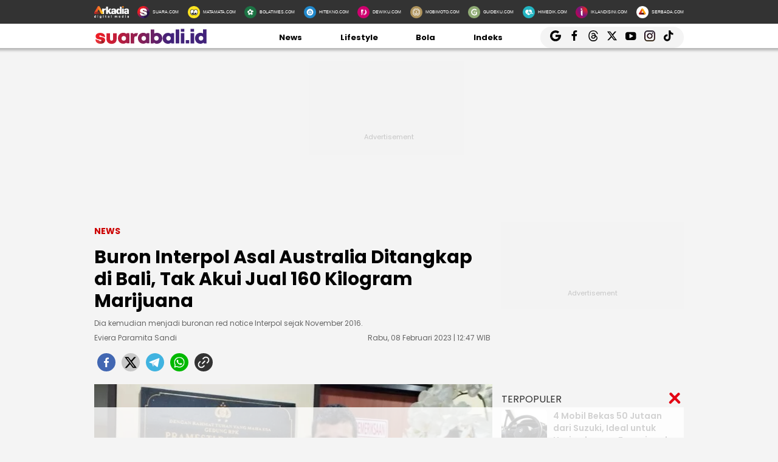

--- FILE ---
content_type: text/html; charset=UTF-8
request_url: https://bali.suara.com/read/2023/02/08/124726/buron-interpol-asal-australia-ditangkap-di-bali-tak-akui-jual-160-kilogram-marijuana
body_size: 23187
content:
<!DOCTYPE html>
<html lang="id-ID" itemscope="itemscope" itemtype="https://schema.org/WebPage">
<head>
<title>Buron Interpol Asal Australia Ditangkap di Bali, Tak Akui Jual 160 Kilogram Marijuana</title>
<link rel="dns-prefetch" href="//assets.suara.com" />
<link rel="dns-prefetch" href="//media.suara.com" />
<link rel="dns-prefetch" href="//bali.suara.com" />
<link rel="preload" href="https://assets.suara.com/regional2022/desktop/css/main.min.css" as="style">
<link rel="preload" href="https://media.suara.com/pictures/653x366/2023/02/08/54042-buron-interppl.jpg" as="image">
<meta http-equiv="Content-Type" content="text/html; charset=UTF-8" />
<meta name="description" content="Dia kemudian menjadi buronan red notice Interpol sejak November 2016."/>
<meta name="keywords" content="Buron Interpol, Interpol, Australia, Bali, Marijuana" />
<meta name="viewport" content="width=device-width, initial-scale=1">
<meta name="google-site-verification" content="xgzlpTB4aNO3Ni2ORbt0wUhTYGUXYWJhNQcfVW9Ojd0" />
<meta name="googlebot-news" content="index,follow" />
<meta name="googlebot" content="index,follow" />
<meta name="robots" content="index,follow">
<meta name="robots" content="max-image-preview:large">
<meta name="language" content="id" />
<meta name="geo.country" content="id" />
<meta http-equiv="content-language" content="In-Id" />
<meta name="geo.placename" content="Indonesia" />
<meta name="theme-color" content="#ff0000">
<meta property="fb:app_id" content="2356297901305750"/>
<meta property="fb:pages" content="636794109715023" />
<meta property="og:title" content="Buron Interpol Asal Australia Ditangkap di Bali, Tak Akui Jual 160 Kilogram Marijuana" >
<meta property="og:description" content="Dia kemudian menjadi buronan red notice Interpol sejak November 2016." >
<meta property="og:type" content="article" />
<meta property="og:url" content="https://bali.suara.com/read/2023/02/08/124726/buron-interpol-asal-australia-ditangkap-di-bali-tak-akui-jual-160-kilogram-marijuana" >
<meta property="og:image" content="https://media.suara.com/pictures/970x544/2023/02/08/54042-buron-interppl.jpg" >
<meta property="og:image:type" content="image/jpeg">
<meta property="og:image:width" content="970">
<meta property="og:image:height" content="544">
<meta property="og:site_name" content="Suarabali.id" >
<meta name="twitter:card" content="summary_large_image" />
<meta name="twitter:site" content="Suarabali.id" />
<meta name="twitter:title" content="Buron Interpol Asal Australia Ditangkap di Bali, Tak Akui Jual 160 Kilogram Marijuana">
<meta name="twitter:description" content="Dia kemudian menjadi buronan red notice Interpol sejak November 2016.">
<meta name="twitter:image" content="https://media.suara.com/pictures/970x544/2023/02/08/54042-buron-interppl.jpg">
<meta name="twitter:image:src" content="https://media.suara.com/pictures/970x544/2023/02/08/54042-buron-interppl.jpg">
<meta name="apple-itunes-app" content="app-id=6748061130, app-argument=https://bali.suara.com/read/2023/02/08/124726/buron-interpol-asal-australia-ditangkap-di-bali-tak-akui-jual-160-kilogram-marijuana">
<link rel="image_src" href="https://media.suara.com/pictures/970x544/2023/02/08/54042-buron-interppl.jpg" />
<link rel="canonical" href="https://bali.suara.com/read/2023/02/08/124726/buron-interpol-asal-australia-ditangkap-di-bali-tak-akui-jual-160-kilogram-marijuana" />
<!-- Favicon -->
<link rel="shortcut icon" href="https://assets.suara.com/regional2022/desktop/images/../../general/favicon2.ico/favicon.ico" type="image/x-icon" />
<link rel="apple-touch-icon" sizes="57x57" href="https://assets.suara.com/regional2022/desktop/images/../../general/favicon2.ico/apple-icon-57x57.png">
<link rel="apple-touch-icon" sizes="60x60" href="https://assets.suara.com/regional2022/desktop/images/../../general/favicon2.ico/apple-icon-60x60.png">
<link rel="apple-touch-icon" sizes="72x72" href="https://assets.suara.com/regional2022/desktop/images/../../general/favicon2.ico/apple-icon-72x72.png">
<link rel="apple-touch-icon" sizes="76x76" href="https://assets.suara.com/regional2022/desktop/images/../../general/favicon2.ico/apple-icon-76x76.png">
<link rel="apple-touch-icon" sizes="114x114" href="https://assets.suara.com/regional2022/desktop/images/../../general/favicon2.ico/apple-icon-114x114.png">
<link rel="apple-touch-icon" sizes="120x120" href="https://assets.suara.com/regional2022/desktop/images/../../general/favicon2.ico/apple-icon-120x120.png">
<link rel="apple-touch-icon" sizes="144x144" href="https://assets.suara.com/regional2022/desktop/images/../../general/favicon2.ico/apple-icon-144x144.png">
<link rel="apple-touch-icon" sizes="152x152" href="https://assets.suara.com/regional2022/desktop/images/../../general/favicon2.ico/apple-icon-152x152.png">
<link rel="apple-touch-icon" sizes="180x180" href="https://assets.suara.com/regional2022/desktop/images/../../general/favicon2.ico/apple-icon-180x180.png">
<link rel="icon" type="image/png" href="https://assets.suara.com/regional2022/desktop/images/../../general/favicon2.ico/favicon-16x16.png" sizes="16x16">
<link rel="icon" type="image/png" href="https://assets.suara.com/regional2022/desktop/images/../../general/favicon2.ico/favicon-32x32.png" sizes="32x32">
<link rel="icon" type="image/png" href="https://assets.suara.com/regional2022/desktop/images/../../general/favicon2.ico/favicon-96x96.png" sizes="96x96">
<link rel="icon" type="image/png" href="https://assets.suara.com/regional2022/desktop/images/../../general/favicon2.ico/android-icon-192x192.png" sizes="192x192">


<script type="application/ld+json">
    {
      "@context": "https://schema.org",
      "@type": "NewsMediaOrganization",
      "name": "Suarabali.id",
      "url": "https://bali.suara.com/",
      "logo": "https://assets.suara.com/regional2022/desktop/images/../../general/logo-bali.png"
    }
</script>

<script type="application/ld+json">
    {
      "@context": "https://schema.org",
      "@type": "NewsArticle",
      "headline": "Buron Interpol Asal Australia Ditangkap di Bali, Tak Akui Jual 160 Kilogram Marijuana",
      "image": {
          "@type": "ImageObject",
          "url":"https://media.suara.com/pictures/970x544/2023/02/08/54042-buron-interppl.jpg"
        },
      "datePublished":"2023-02-08T12:47:26+07:00",
      "dateModified":"2023-02-08T12:47:26+07:00",
      "author": [{
        "@type":"Person",
        "name":"Eviera Paramita Sandi",
        "url":"https://www.suara.com/author/287/eviera-paramita-sandi"
        }],
      "publisher":
      {
        "@type": "NewsMediaOrganization",
        "name": "Suarabali.id",
        "url": "https://bali.suara.com/"
      }
    }
</script>
<script type="application/ld+json">
{
    "@context": "https://schema.org",
    "@type": "BreadcrumbList",
    "itemListElement": [
        {
            "@type": "ListItem",
            "position": 1,
            "name": "news",
            "item": "https://bali.suara.com/news"
        }                ,{
            "@type":"ListItem",
            "position":2,
            "name":"narkotika"
        }    ]
}
</script>

<link rel="stylesheet" type="text/css" href="https://fonts.googleapis.com/css?family=Poppins:400,600,700&display=swap" />
<link rel="stylesheet" type="text/css" href="https://fonts.googleapis.com/css2?family=Lato:wght@300;400;700;900&display=swap">
<link rel="stylesheet" type="text/css" href="https://assets.suara.com/regional2022/desktop/css/main.min.css" />
<style type="text/css">
.placeholder_center,.placeholder_leaderboard,.placeholder_r1,.placeholder_r2,.placeholder_r3,.placeholder_belt{width:970px;min-height:250px;justify-content:center;align-items:center;text-align:center;position:relative;z-index:3;display:grid}.placeholder_r1,.placeholder_r2,.placeholder_r3{width:300px;margin-bottom:10px}.placeholder_r1{min-height:600px}.placeholder_r2{min-height:250px}.placeholder_r3{min-height:100px}.placeholder_center{width:336px;min-height:280px;margin-bottom:10px}.placeholder_read_body{min-width:300px;max-width:100%;min-height:250px;margin-bottom:10px;justify-content:center;align-items:center;text-align:center;position:relative;z-index:3;display:grid}.placeholder_center:before,.placeholder_leaderboard:before,.placeholder_r1:before,.placeholder_r2:before,.placeholder_r3:before,.placeholder_read_body:before,.placeholder_belt:before{background-color:#f2f2f2;background-position:center;content:"Advertisement";position:absolute;z-index:-1;left:0;top:0;font-size:11px;line-height:1;color:#999;width:100%;height:94%;display:flex;align-items:center;justify-content:center;opacity:.5;background-size:150px}.placeholder_leaderboard:before{height:100%}.list-item-y-img-retangle .item .box .description h3{font-size:14px;font-weight:400;margin:4px 0;color:#868585;-webkit-line-clamp:2;display:-webkit-box;-webkit-box-orient:vertical;overflow:hidden;padding:0 5px 0 10px}.text-head,.text-head-side{text-transform:uppercase}.detail-content img{max-width:100%;height:auto}.detail-content iframe{max-width:100%}.detail-content a,.detail-content p a,.top-detail ul li:first-child a{color:#c00}.info h2,.headline-middle-content-y .headline-x .description span,.item .box .description span.date,.date-list-item-y,.list-item-y-img-retangle .item .box .description h3{color:#666 !important;}.text-tag{color:#c00;}.sticky-ads{z-index:3;}.dailymotion-widget{min-height:368px;}.wrap-pagination .pagination-custom li{list-style:none;}.displaynone{display:none;}.gliaplayer-container{min-height:370px;}.source_url{background-color:#ebebeb;border-radius:10px;padding:10px;text-align:center;font-size:16px;}.source_url a{color:#8f4956;font-weight:bold;}#player-video{margin-bottom:10px}.placeholder_belt{width:655px;min-height:100px;margin-bottom:10px}#desktop-regional-native-1{min-height:300px !important;}#desktop-regional-native-2{min-height:440px !important;}.img-cover img{max-width:100%;height:auto;margin-bottom:0;display:flex}#recWidgetRecommendation{margin-bottom:20px;min-height:410px}#recWidgetRecommendation .jxrwgt-ctr-cl{justify-content:normal;background:0 0!important;justify-content:space-between!important}#recWidgetRecommendation .jxrwgt-itm-title-cl{font-weight:600;font-family:Poppins;margin-bottom:10px;font-size:14px;-webkit-line-clamp:4;display:-webkit-box;-webkit-box-orient:vertical;overflow:hidden}#recWidgetRecommendation .jxrwgt-itm-timg-cl{width:100%;height:auto}.foot-info ul li:nth-child(3) a:first-child{margin-right:5px;margin-top:5px}nav .nav-menu-top .logo a img{height:30px}.wrap-ads-bottom-sticky{position:fixed;bottom:0;z-index:6}.wrap-ads-bottom-sticky .bottom-ads{position:relative;height:auto;display:flex;justify-content:center}.bottom-ads{width:970px;min-height:50px;background:hsla(0,0%,100%,.8)}.wrap-ads-bottom-sticky i.icon-svg{top:-25px}.modal{position:fixed;padding-top:100px;left:0;top:0;width:100%;height:100%;overflow:auto;background-color:rgba(0,0,0,.4);z-index:100;display:none}.modal-content{margin:auto;border:0 solid #888;width:850px;height:550px}#closelogin{background-color:#555;color:#fff;text-transform:lowercase;font-size:22px;padding:0 10px 10px}
@keyframes slideUp{from{transform:translateY(100%);opacity:0}to{transform:translateY(0);opacity:1}}#soft-ask{position:fixed;bottom:0;left:0;right:0;z-index:9999;background-color:#fff;display:none;align-items:flex-start;gap:16px;padding:20px;border-top:1px solid #e5e5e5;box-shadow:0 -4px 20px rgba(0,0,0,.08);animation:.5s ease-out forwards slideUp}.banner-icon{color:#007bff;flex-shrink:0}.banner-content p{margin-top:0;margin-bottom:16px;font-size:1rem;font-weight:500;line-height:1.5;color:#1c1e21}.banner-buttons{display:flex;gap:12px}#soft-ask button{width:100%;padding:12px;border:none;border-radius:10px;font-size:.95rem;font-weight:700;cursor:pointer;transition:background-color .2s,transform .1s}#soft-ask button:active{transform:scale(.97)}#allow-btn{background-color:#007bff;color:#fff}#allow-btn:hover{background-color:#0056b3}#deny-btn{background-color:#e4e6eb}#deny-btn:hover{background-color:#d8dade}
@media screen and (min-width: 768px) {
    #soft-ask{bottom:24px;left:50%;transform:translateX(-50%);right:auto;width:100%;max-width:500px;border-radius:16px;border:none}.banner-content{display:flex;align-items:center;width:100%;gap:16px}.banner-content p{margin-bottom:0;flex-grow:1}.banner-buttons{flex-shrink:0;width:auto}#soft-ask button{width:auto;padding:10px 20px}
}
</style>
<link rel="amphtml" href="https://bali.suara.com/amp/read/2023/02/08/124726/buron-interpol-asal-australia-ditangkap-di-bali-tak-akui-jual-160-kilogram-marijuana" data-component-name="amp:html:link">
<style type="text/css">
figure.image{position:relative;margin:auto}.tombol-link{position:absolute;left:50%;transform:translate(-50%,-50%);bottom:-10px;display:block;width:653px;height:85px;background:url(https://assets.suara.com/microsite/ads/banner_shopee_653x85.png) center center/cover no-repeat;z-index:9;text-indent:-9999px}.detail-content p.baca-juga-new a{color:#c00}.komen{color:#b30000;font-weight:700;font-size:20px}.komentext,.komenuser{font-size:14px;padding:0 20px}.komenite{font-size:15px;padding:0 20px 20px;text-align:center;color:#000}.social-follow-strip{display:flex;align-items:center;justify-content:center;padding:10px 15px;background-color:#ebebeb;border-radius:50px;font-family:-apple-system,BlinkMacSystemFont,"Segoe UI",Roboto,Helvetica,Arial,sans-serif;margin:16px auto;max-width:95%;width:fit-content}.follow-text{margin:0 12px 0 0;font-size:15px;color:#333}.follow-link{display:inline-flex;align-items:center;justify-content:center;width:32px;height:32px;border-radius:50%;text-decoration:none;color:#fff;margin:0 4px;transition:transform .2s ease-in-out,box-shadow .2s}.follow-link:hover{transform:scale(1.1);box-shadow:0 4px 10px rgba(0,0,0,.15)}.follow-link.whatsapp{background-color:#25d366}.follow-link.google-news{background-color:#fff}@media (max-width:480px){.follow-text{font-size:13px}}.detail-content iframe{margin:0 auto;}.kesimpulan .title::after,.kesimpulan::after,.ten-second .title::after,.ten-second::after{content:"";height:3px;opacity:.6}.kesimpulan .title::after,.kesimpulan ul li::before,.kesimpulan::after,.ten-second .title::after,.ten-second ul li::before,.ten-second::after{background:linear-gradient(to right,#ed1c24,#41227a)}.kesimpulan,.ten-second{margin:30px 0;padding:10px 15px 18px;background-color:#f9f9f9;border-radius:6px;font-family:sans-serif;position:relative}.kesimpulan::after,.ten-second::after{display:block;margin-top:15px;border-radius:2px}.kesimpulan .title,.ten-second .title{display:flex;align-items:center;font-weight:700;font-size:18px;margin-bottom:15px}.kesimpulan .title::after,.ten-second .title::after{flex:1;margin-left:10px}.kesimpulan ul,.ten-second ul{list-style:none;padding-left:0;margin:0}.kesimpulan ul li,.ten-second ul li{position:relative;padding-left:1.5em;margin-bottom:8px;line-height:1.6;list-style:none}.kesimpulan ul li::before,.ten-second ul li::before{content:"•";position:absolute;left:0;top:0;-webkit-background-clip:text;-webkit-text-fill-color:transparent;font-weight:700;font-size:38px;line-height:.7}.kesimpulan a,.ten-second a{color:#c00;text-decoration:none}.kesimpulan a:hover,.ten-second a:hover{text-decoration:underline}.detail-content table{width:100%;margin:20px auto;border-collapse:collapse;font-family:-apple-system,BlinkMacSystemFont,"Segoe UI",Roboto,Oxygen,Ubuntu,Cantarell,"Open Sans","Helvetica Neue",sans-serif;color:#333;background-color:#fff;border-radius:12px;box-shadow:0 4px 12px rgba(0,0,0,.05);overflow:hidden}.detail-content table td{padding:14px 24px;border-bottom:1px solid #eee;font-size:15px;line-height:1.4;vertical-align:middle}.detail-content table tr:nth-last-child(2) td{border-bottom:none}.detail-content table tr:last-of-type td{padding-top:20px;padding-bottom:20px;font-size:17px;font-weight:700;border-top:2px solid #eee;background-color:#f9f9f9;color:#333}.detail-content table td:first-child{text-align:left;padding-right:10px}.detail-content table td:last-child{text-align:right;white-space:nowrap;min-width:100px}
</style>

                                                    
<script>
  dataLayer = [{
    'articleContentId': '1635605',
    'articleTitle': 'Buron Interpol Asal Australia Ditangkap di Bali, Tak Akui Jual 160 Kilogram Marijuana',
    'articleDate': '2023-02-08T12:47:26',
    'articleEditor': 'Eviera Paramita Sandi',
    'articleEditorId': '287',
    'articleReporter': '',
    'articleReporterId': '0',
    'articleContributor': 'Putu Yonata Udawananda',
    'articleContributorId': '216',
    'articleCategory': 'news',
    'articleSubcategory': '',
    'articleSource': 'bali.suara.com',
    'articlePage': 'read',
    'articleUserAgent': 'desktop',
    'articleFlag': '',
    'articleKeyword': 'Buron Interpol, Interpol, Australia, Bali, Marijuana',
    'articleTopic': 'narkotika',
    'articleSubtopic': '',
    'articleTotalParagraph': 15,
    'articleTotalKata': 316,
    'articleTotalPages': 2  }];
</script>
<!-- Google Tag Manager -->
<script>(function(w,d,s,l,i){w[l]=w[l]||[];w[l].push({'gtm.start':
new Date().getTime(),event:'gtm.js'});var f=d.getElementsByTagName(s)[0],
j=d.createElement(s),dl=l!='dataLayer'?'&l='+l:'';j.async=true;j.src=
'https://www.googletagmanager.com/gtm.js?id='+i+dl;f.parentNode.insertBefore(j,f);
})(window,document,'script','dataLayer','GTM-T7XJLSD');</script>
<!-- End Google Tag Manager -->

				
									<script async="true" src="https://securepubads.g.doubleclick.net/tag/js/gpt.js"></script>
<script type="text/javascript">
    var googletag = googletag || {};
    googletag.cmd = googletag.cmd || [];
    var REFRESH_KEY='refresh';
    var REFRESH_VALUE='true';

    googletag.cmd.push(function() {
                                    
                
                var slot_ADdfpLeaderboard = googletag.defineSlot('/148558260/SuaraDesktop', [[728,90],[970,90],[970,250],[360,100],[360,150],[384,100],[393,100]], 'div-ad-leaderboard');
                slot_ADdfpLeaderboard.setTargeting('pos',['leaderboard']);
                slot_ADdfpLeaderboard.setTargeting('page',['article']);
                                                                                                            slot_ADdfpLeaderboard.setTargeting('section',['bali']);
                    slot_ADdfpLeaderboard.setTargeting('subsection',['root']);
                                                                    slot_ADdfpLeaderboard.setTargeting('type',['regional']);
                                slot_ADdfpLeaderboard.addService(googletag.pubads());
            
                                    
                
                var slot_ADdfpCenterBelt = googletag.defineSlot('/148558260/SuaraDesktop', [[653,100],[320,100],[320,50]], 'div-ad-center_belt');
                slot_ADdfpCenterBelt.setTargeting('pos',['center_belt']);
                slot_ADdfpCenterBelt.setTargeting('page',['article']);
                                                                                                            slot_ADdfpCenterBelt.setTargeting('section',['bali']);
                    slot_ADdfpCenterBelt.setTargeting('subsection',['root']);
                                                                    slot_ADdfpCenterBelt.setTargeting('type',['regional']);
                                slot_ADdfpCenterBelt.addService(googletag.pubads());
            
                                    
                
                var slot_ADdfpRight1 = googletag.defineSlot('/148558260/SuaraDesktop', [[300,250],[300,600],[300,450],[300,480],[160,600]], 'div-ad-right_1');
                slot_ADdfpRight1.setTargeting('pos',['right_1']);
                slot_ADdfpRight1.setTargeting('page',['article']);
                                                                                                            slot_ADdfpRight1.setTargeting('section',['bali']);
                    slot_ADdfpRight1.setTargeting('subsection',['root']);
                                                                    slot_ADdfpRight1.setTargeting('type',['regional']);
                                slot_ADdfpRight1.addService(googletag.pubads());
            
                                    
                
                var slot_ADdfpRight2 = googletag.defineSlot('/148558260/SuaraDesktop', [[300,250],[300,600],[300,450],[300,480],[160,600]], 'div-ad-right_2');
                slot_ADdfpRight2.setTargeting('pos',['right_2']);
                slot_ADdfpRight2.setTargeting('page',['article']);
                                                                                                            slot_ADdfpRight2.setTargeting('section',['bali']);
                    slot_ADdfpRight2.setTargeting('subsection',['root']);
                                                                    slot_ADdfpRight2.setTargeting('type',['regional']);
                                slot_ADdfpRight2.addService(googletag.pubads());
            
                                    
                
                var slot_ADdfpRight3 = googletag.defineSlot('/148558260/SuaraDesktop', [[300,250],[300,600],[300,450],[300,480],[160,600]], 'div-ad-right_3');
                slot_ADdfpRight3.setTargeting('pos',['right_3']);
                slot_ADdfpRight3.setTargeting('page',['article']);
                                                                                                            slot_ADdfpRight3.setTargeting('section',['bali']);
                    slot_ADdfpRight3.setTargeting('subsection',['root']);
                                                                    slot_ADdfpRight3.setTargeting('type',['regional']);
                                slot_ADdfpRight3.addService(googletag.pubads());
            
                                    
                
                var slot_ADdfpBottom = googletag.defineSlot('/148558260/SuaraDesktop', [[970,50],[970,90],[728,90],[1,1]], 'div-ad-bottom');
                slot_ADdfpBottom.setTargeting('pos',['bottom']);
                slot_ADdfpBottom.setTargeting('page',['article']);
                                                                                                            slot_ADdfpBottom.setTargeting('section',['bali']);
                    slot_ADdfpBottom.setTargeting('subsection',['root']);
                                                                    slot_ADdfpBottom.setTargeting('type',['regional']);
                                slot_ADdfpBottom.addService(googletag.pubads());
            
                                    
                
                var slot_ADdfpSkinRight = googletag.defineSlot('/148558260/SuaraDesktop', [[160,600],[1,1]], 'div-ad-skin_right');
                slot_ADdfpSkinRight.setTargeting('pos',['skin_right']);
                slot_ADdfpSkinRight.setTargeting('page',['article']);
                                                                                                            slot_ADdfpSkinRight.setTargeting('section',['bali']);
                    slot_ADdfpSkinRight.setTargeting('subsection',['root']);
                                                    slot_ADdfpSkinRight.setTargeting(REFRESH_KEY,REFRESH_VALUE);
                                                    slot_ADdfpSkinRight.setTargeting('type',['regional']);
                                slot_ADdfpSkinRight.addService(googletag.pubads());
            
                                    
                
                var slot_ADdfpSkinLeft = googletag.defineSlot('/148558260/SuaraDesktop', [[160,600],[1,1]], 'div-ad-skin_left');
                slot_ADdfpSkinLeft.setTargeting('pos',['skin_left']);
                slot_ADdfpSkinLeft.setTargeting('page',['article']);
                                                                                                            slot_ADdfpSkinLeft.setTargeting('section',['bali']);
                    slot_ADdfpSkinLeft.setTargeting('subsection',['root']);
                                                    slot_ADdfpSkinLeft.setTargeting(REFRESH_KEY,REFRESH_VALUE);
                                                    slot_ADdfpSkinLeft.setTargeting('type',['regional']);
                                slot_ADdfpSkinLeft.addService(googletag.pubads());
            
                                    
                
                var slot_ADdfpReadBody1 = googletag.defineSlot('/148558260/SuaraDesktop', [[300,250],[336,280],[653,280],[653,250],[653,100],[1,1]], 'div-ad-read_body_1');
                slot_ADdfpReadBody1.setTargeting('pos',['read_body_1']);
                slot_ADdfpReadBody1.setTargeting('page',['article']);
                                                                                                            slot_ADdfpReadBody1.setTargeting('section',['bali']);
                    slot_ADdfpReadBody1.setTargeting('subsection',['root']);
                                                                    slot_ADdfpReadBody1.setTargeting('type',['regional']);
                                slot_ADdfpReadBody1.addService(googletag.pubads());
            
                                    
                
                var slot_ADdfpReadBody2 = googletag.defineSlot('/148558260/SuaraDesktop', [[300,250],[336,280],[653,280],[653,250],[653,100],[1,1]], 'div-ad-read_body_2');
                slot_ADdfpReadBody2.setTargeting('pos',['read_body_2']);
                slot_ADdfpReadBody2.setTargeting('page',['article']);
                                                                                                            slot_ADdfpReadBody2.setTargeting('section',['bali']);
                    slot_ADdfpReadBody2.setTargeting('subsection',['root']);
                                                                    slot_ADdfpReadBody2.setTargeting('type',['regional']);
                                slot_ADdfpReadBody2.addService(googletag.pubads());
            
                                    
                
                var slot_ADdfpReadBody3 = googletag.defineSlot('/148558260/SuaraDesktop', [[300,250],[336,280],[653,280],[653,250],[653,100],[1,1]], 'div-ad-read_body_3');
                slot_ADdfpReadBody3.setTargeting('pos',['read_body_3']);
                slot_ADdfpReadBody3.setTargeting('page',['article']);
                                                                                                            slot_ADdfpReadBody3.setTargeting('section',['bali']);
                    slot_ADdfpReadBody3.setTargeting('subsection',['root']);
                                                                    slot_ADdfpReadBody3.setTargeting('type',['regional']);
                                slot_ADdfpReadBody3.addService(googletag.pubads());
            
                                    
                
                var slot_ADdfpReadBody4 = googletag.defineSlot('/148558260/SuaraDesktop', [[300,250],[336,280],[653,280],[653,250],[653,100],[1,1]], 'div-ad-read_body_4');
                slot_ADdfpReadBody4.setTargeting('pos',['read_body_4']);
                slot_ADdfpReadBody4.setTargeting('page',['article']);
                                                                                                            slot_ADdfpReadBody4.setTargeting('section',['bali']);
                    slot_ADdfpReadBody4.setTargeting('subsection',['root']);
                                                                    slot_ADdfpReadBody4.setTargeting('type',['regional']);
                                slot_ADdfpReadBody4.addService(googletag.pubads());
            
                
        var SECOND = 30;
        googletag.pubads().addEventListener('impressionViewable',function(event) {
            var slot=event.slot;
            if(slot.getTargeting(REFRESH_KEY).indexOf(REFRESH_VALUE)>-1) {
              setTimeout(function() {
                googletag.pubads().refresh([slot]);
              }, SECOND*1000);
            }
        });

        googletag.pubads().enableSingleRequest();
        googletag.pubads().collapseEmptyDivs();
        googletag.enableServices();
        googletag.pubads().addEventListener('slotRenderEnded', function(event) {
            var el_id = document.getElementById(event.slot.getSlotElementId());
            if(el_id !== null){
                var ad_type = el_id.getAttribute('data-ad-type');
            }else{
                var ad_type = 'empty';
            }

            switch(ad_type) {
                case 'desktop_headline_1' :
                    if(!event.isEmpty){
                      document.getElementsByClassName('headlineWs-2')[0].remove();
                      el_id.parentNode.style.display = 'block';
                    }else{
                      el_id.parentNode.remove();
                    }
                break;
                case 'desktop_headline_2' :
                    if(!event.isEmpty){
                      document.getElementsByClassName('headlineWs-4')[0].remove();
                      el_id.parentNode.style.display = 'block';
                    }else{
                      el_id.parentNode.remove();
                    }
                break;
            }
        }); 
});
</script><!-- interstitial -->
<script>
  window.googletag = window.googletag || {cmd: []};
  var interstitialSlot, staticSlot;
  googletag.cmd.push(function() {
    interstitialSlot = googletag.defineOutOfPageSlot(
        '/148558260/Suara_Interstitial',
        googletag.enums.OutOfPageFormat.INTERSTITIAL);
    if (interstitialSlot) {
      interstitialSlot.addService(googletag.pubads());
      googletag.pubads().addEventListener('slotOnload', function(event) {
        if (interstitialSlot === event.slot) {
        }
      });
    }
    googletag.enableServices();
  });
    
  googletag.cmd.push(function() {
    setTimeout(function() {
      if (staticSlot !== undefined) googletag.display(staticSlot);
    }, 3000)
  });
</script>
<!-- interstitial end -->  
<!-- Ad blocking recovery -->
<script async src="https://fundingchoicesmessages.google.com/i/pub-1162914702293920?ers=1" nonce="Xpayz6iPn09nZ9ygb3jw3A"></script><script nonce="Xpayz6iPn09nZ9ygb3jw3A">(function() {function signalGooglefcPresent() {if (!window.frames['googlefcPresent']) {if (document.body) {const iframe = document.createElement('iframe'); iframe.style = 'width: 0; height: 0; border: none; z-index: -1000; left: -1000px; top: -1000px;'; iframe.style.display = 'none'; iframe.name = 'googlefcPresent'; document.body.appendChild(iframe);} else {setTimeout(signalGooglefcPresent, 0);}}}signalGooglefcPresent();})();</script>
<!-- End Ad blocking recovery -->


<script>
function getCookie(name, defaultVal) {
    var name = name + '=';
    var cookies = decodeURIComponent(document.cookie).split(';');
    for (var i = 0; i < cookies.length; i++) {
        var c = cookies[i];
        while (c.charAt(0) == ' ') {
            c = c.substring(1);
        }
        if (c.indexOf(name) == 0) {
            return c.substring(name.length, c.length);
        }
    }
    return defaultVal;
}
window.getUid2AdvertisingToken = async () => {
    var id;
    if (typeof window.jxGetUid2 == 'function') {
        id = await window.jxGetUid2();
    } else {
        id = getCookie('__uid2_advertising_token', null);
    }
    return id;
}
</script></head>
<body>
<nav class="navbar">
    <!-- List Other Portal -->
<div class="list-other-portal">
    <div class="wrap">
        <ul class="other-portal">
            <li>
                <a href="https://arkadiacorp.com/" target="_blank">
                    <img src="https://assets.suara.com/regional2022/desktop/images/icons-other-portal/arkadia.png" alt="Arkadia Group"
                    width="65px" height="23px"/>
                </a>
            </li>
            <li>
                <a href="https://www.suara.com" target="_blank">
                    <img src="https://assets.suara.com/regional2022/desktop/images/icons-other-portal/suara.png" alt="Arkadia Group"
                    width="25px" height="25px" />
                    <span>
                        SUARA.COM
                    </span>
                </a>
            </li>
            <li>
                <a href="https://www.matamata.com" target="_blank">
                    <img src="https://assets.suara.com/regional2022/desktop/images/icons-other-portal/mata-mata.png" alt="Arkadia Group"
                    width="25px" height="25px" />
                    <span>
                        MATAMATA.COM
                    </span>
                </a>
            </li>
            <li>
                <a href="https://www.bolatimes.com" target="_blank">
                    <img src="https://assets.suara.com/regional2022/desktop/images/icons-other-portal/bolatimes.png" alt="Arkadia Group"
                    width="25px" height="25px" />
                    <span>
                        BOLATIMES.COM
                    </span>
                </a>
            </li>
            <li>
                <a href="https://www.hitekno.com" target="_blank">
                    <img src="https://assets.suara.com/regional2022/desktop/images/icons-other-portal/hitekno.png" alt="Arkadia Group"
                    width="25px" height="25px" />
                    <span>
                        HITEKNO.COM
                    </span>
                </a>
            </li>
            <li>
                <a href="https://www.dewiku.com" target="_blank">
                    <img src="https://assets.suara.com/regional2022/desktop/images/icons-other-portal/dewiku.png" alt="Arkadia Group"
                    width="25px" height="25px" />
                    <span>
                        DEWIKU.COM
                    </span>
                </a>
            </li>
            <li>
                <a href="https://www.mobimoto.com" target="_blank">
                    <img src="https://assets.suara.com/regional2022/desktop/images/icons-other-portal/mobimoto.png" alt="Arkadia Group"
                    width="25px" height="25px" />
                    <span>
                        MOBIMOTO.COM
                    </span>
                </a>
            </li>
            <li>
                <a href="https://www.guideku.com/" target="_blank">
                    <img src="https://assets.suara.com/regional2022/desktop/images/icons-other-portal/guideku.png" alt="Arkadia Group"
                    width="25px" height="25px" />
                    <span>
                        GUIDEKU.COM
                    </span>
                </a>
            </li>
            <li>
                <a href="https://www.himedik.com/" target="_blank">
                    <img src="https://assets.suara.com/regional2022/desktop/images/icons-other-portal/himedik.png" alt="Arkadia Group"
                    width="25px" height="25px" />
                    <span>
                        HIMEDIK.COM
                    </span>
                </a>
            </li>
            <li>
                <a href="https://www.iklandisini.com/" target="_blank">
                    <img src="https://assets.suara.com/regional2022/desktop/images/icons-other-portal/iklandisini.png" alt="Arkadia Group"
                    width="25px" height="25px" />
                    <span>
                        IKLANDISINI.COM
                    </span>
                </a>
            </li>
            <li>
                <a href="#">
                    <img src="https://assets.suara.com/regional2022/desktop/images/icons-other-portal/serbada.png" alt="Arkadia Group"
                    width="25px" height="25px" />
                    <span>
                        SERBADA.COM
                    </span>
                </a>
            </li>
        </ul>
    </div>
</div>
    <!-- End List Other Portal -->
    <!-- Nav Menu Top  -->
<div class="nav-menu-top">
    <div class="wrap">
        <ul>
            <li>
            <div class="logo">
                <a href="https://bali.suara.com/" aria-label="Suarabali.id" title="Suarabali.id">
                    <img src="https://assets.suara.com/regional2022/desktop/images/../../general/logo-bali.svg" alt="Suarabali.id" width="200" height="35" />
                </a>
            </div>
            </li>
                                    <li>
                <a href="https://bali.suara.com/news">
                    News                </a>
            </li>
                                    <li>
                <a href="https://bali.suara.com/lifestyle">
                    Lifestyle                </a>
            </li>
                                    <li>
                <a href="https://bali.suara.com/bola">
                    Bola                </a>
            </li>
                                    <li>
                <a href="https://bali.suara.com/indeks">
                    Indeks
                </a>
            </li>
            
            <li>
                <div class="auth">

                    <a href="https://news.google.com/publications/CAAqBwgKMOmqjQswzaOfAw?ceid=ID:id&oc=3" class="social-icon" target="_blank" rel="noopener">
                        <img src="https://assets.suara.com/regional2022/desktop/images/icons/google.svg" alt="logo google"
                        width="18" height="18" />
                    </a>
                    <a href="https://www.facebook.com/suaradotcom" class="social-icon" target="_blank" rel="noopener">
                        <img src="https://assets.suara.com/regional2022/desktop/images/icons/fb.svg" alt="logo facebook"
                        width="18" height="18" />
                    </a>
                    <a href="https://www.threads.net/@suaradotcom" class="social-icon" target="_blank" rel="noopener">
                        <img src="https://assets.suara.com/regional2022/desktop/images/icons/thread.svg" alt="logo thread"
                        width="18" height="18" />
                    </a>
                    <a href="https://www.twitter.com/suaradotcom" class="social-icon" target="_blank" rel="noopener">
                        <img src="https://assets.suara.com/regional2022/desktop/images/icons/x.svg" alt="logo twitter"
                        width="18" height="18" />
                    </a>
                    <a href="https://www.youtube.com/user/suaradotcom" class="social-icon" target="_blank" rel="noopener">
                        <img src="https://assets.suara.com/regional2022/desktop/images/icons/yt.svg" alt="logo youtube"
                        width="18" height="18" />
                    </a>
                    <a href="https://www.instagram.com/suaradotcom" class="social-icon" target="_blank" rel="noopener">
                        <img src="https://assets.suara.com/regional2022/desktop/images/icons/ig.svg" alt="logo instagram"
                        width="18" height="18" />
                    </a>
                    <a href="https://www.tiktok.com/@suaradotcom" class="social-icon" target="_blank" rel="noopener">
                        <img src="https://assets.suara.com/regional2022/desktop/images/icons/tiktok.svg" alt="logo tiktok" width="18" height="18">
                    </a>

                </div>
            </li>
        </ul>
    </div>
</div>
    <!-- End Nav Menu Top  -->
</nav>

<div class="distance-top"></div>
<div class="wrap">
<!-- skin ad left -->
<div class="sticky-ads left">
    <div class="wrap-ads">
 
     
		<div id="div-ad-skin_left" data-ad-type="desktop_skin_left" class="skin-left1 suara-alert" >
	<script type='text/javascript'>
		googletag.cmd.push(function() { googletag.display('div-ad-skin_left'); });
	</script>
	<span class="close skin-close fa fa-times" style="display:none;"></span>	</div> 
 
    </div>
</div><!-- skin ad right -->
<div class="sticky-ads right">
    <div class="wrap-ads">
 
     
		<div id="div-ad-skin_right" data-ad-type="desktop_skin_right" class="skin-right1 suara-alert" >
	<script type='text/javascript'>
		googletag.cmd.push(function() { googletag.display('div-ad-skin_right'); });
	</script>
	<span class="close skin-close fa fa-times" style="display:none;"></span>	</div> 
 
    </div>
</div><div class="wrap-ads-leaderboard">
    <div class="ads-leaderboard placeholder_leaderboard">
        
		<div id="div-ad-leaderboard" data-ad-type="desktop_leaderboard" class="widget-ads4" >
	<script type='text/javascript'>
		googletag.cmd.push(function() { googletag.display('div-ad-leaderboard'); });
	</script>
		</div> 
    </div>
</div>


<!-- Wrap -->
<div class="wrap">

    <!-- Base Content  -->
    <div class="base-content" id="content">

        <!-- Content -->
        <div class="content">
            
            <!-- Top  -->
            <div class="top-detail">
                <ul>
                    <li>
                        <a href="https://bali.suara.com/news" class="active">
                            News                        </a>
                    </li>
                </ul>
            </div>
            <!-- End Top  -->

            <!-- Info  -->
            <div class="info">
                <h1>
                  Buron Interpol Asal Australia Ditangkap di Bali, Tak Akui Jual 160 Kilogram Marijuana                </h1>
                <h2>
                  Dia kemudian menjadi buronan red notice Interpol sejak November 2016.                </h2>
                <div class="writer">
                  <span>Eviera Paramita Sandi</span>
                </div>

                <div class="date-article">
                    <span>Rabu, 08 Februari 2023 | 12:47 WIB</span>
                </div>
            </div>
            <!-- End Info  -->

            <div class="share-baru-header">
                <a rel="noopener" href="https://www.facebook.com/sharer/sharer.php?u=https%3A%2F%2Fbali.suara.com%2Fread%2F2023%2F02%2F08%2F124726%2Fburon-interpol-asal-australia-ditangkap-di-bali-tak-akui-jual-160-kilogram-marijuana%3Futm_source%3Dfacebook%26utm_medium%3Dshare" target="_blank" aria-label="share facebook">
    <img src="https://assets.suara.com/regional2022/desktop/images/share/fb.svg" alt="fb share" width="30" height="30" loading="lazy">
</a>
<a rel="noopener" href="https://x.com/intent/post?url=https%3A%2F%2Fbali.suara.com%2Fread%2F2023%2F02%2F08%2F124726%2Fburon-interpol-asal-australia-ditangkap-di-bali-tak-akui-jual-160-kilogram-marijuana%3Futm_source%3Dtwitter%26utm_medium%3Dshare&text=Buron+Interpol+Asal+Australia+Ditangkap+di+Bali%2C+Tak+Akui+Jual+160+Kilogram+Marijuana" target="_blank" aria-label="share twitter">
    <img src="https://assets.suara.com/regional2022/desktop/images/share/x.svg" alt="twitter share" width="30" height="30" loading="lazy">
</a>

<a rel="noopener" href="https://telegram.me/share/url?url=https%3A%2F%2Fbali.suara.com%2Fread%2F2023%2F02%2F08%2F124726%2Fburon-interpol-asal-australia-ditangkap-di-bali-tak-akui-jual-160-kilogram-marijuana%3Futm_source%3Dtelegram%26utm_medium%3Dshare&text=Buron+Interpol+Asal+Australia+Ditangkap+di+Bali%2C+Tak+Akui+Jual+160+Kilogram+Marijuana" target="_blank">
    <img src="https://assets.suara.com/regional2022/desktop/images/share/tele.svg" alt="tele share" width="30" height="30" loading="lazy">
</a>
<a rel="noopener" href="whatsapp://send?text=Buron Interpol Asal Australia Ditangkap di Bali, Tak Akui Jual 160 Kilogram Marijuana https%3A%2F%2Fbali.suara.com%2Fread%2F2023%2F02%2F08%2F124726%2Fburon-interpol-asal-australia-ditangkap-di-bali-tak-akui-jual-160-kilogram-marijuana%3Futm_source%3Dwhatsapp%26utm_medium%3Dshare%0a%20%0aDownload%20aplikasi%20Suaradotcom%20untuk%20update%20berita%20terkini%20%0a%20%0aDapatkan%20untuk%20Android:%20%0ahttps://bit.ly/appsuaracom" target="_blank" aria-label="share whatsapp">
    <img src="https://assets.suara.com/regional2022/desktop/images/share/wa.svg" alt="wa share" width="30" height="30" loading="lazy">
</a>
<a href="javascript:;" onclick="copyToClipboard();" aria-label="share link">
    <img src="https://assets.suara.com/regional2022/desktop/images/share/link.svg" alt="link share" width="30" height="30" loading="lazy">
</a>
<script>
function copyToClipboard(elementId) {
  // Create a "hidden" input
  var aux = document.createElement("input");
  // Assign it the value of the specified element
  aux.setAttribute("value", "https://bali.suara.com/read/2023/02/08/124726/buron-interpol-asal-australia-ditangkap-di-bali-tak-akui-jual-160-kilogram-marijuana");
  // Append it to the body
  document.body.appendChild(aux);
  // Highlight its content
  aux.select();
  // Copy the highlighted text
  document.execCommand("copy");
  // Remove it from the body
  document.body.removeChild(aux);
  alert('URL copy to clipboard');
}
</script>            </div>

            <!-- Image Cover  -->
            <figure class="img-cover">
                                <picture>
                    <source srcset="https://media.suara.com/pictures/653x366/2023/02/08/54042-buron-interppl.webp" type="image/webp">
                    <source srcset="https://media.suara.com/pictures/653x366/2023/02/08/54042-buron-interppl.jpg" type="image/jpeg">
                    <img src="https://media.suara.com/pictures/653x366/2023/02/08/54042-buron-interppl.jpg" width="653" height="366" alt="Buron Interpol Asal Australia Ditangkap di Bali, Tak Akui Jual 160 Kilogram Marijuana">
                </picture>
                                <figcaption class="caption">
                    Buronan Narkoba Internasional asal Australia, Antonio Strangio di Mapolda Bali, Rabu (8/2/2023) [Suara.com / Putu Yonata Udawananda]                 </figcaption>
            </figure>
            <!-- End Image Cover  -->

                        <div class="placeholder_belt">
            
		<div id="div-ad-center_belt" data-ad-type="desktop_center_belt" class="widget-ads3" >
	<script type='text/javascript'>
		googletag.cmd.push(function() { googletag.display('div-ad-center_belt'); });
	</script>
		</div> 
            </div>
            
            <!-- Detail content -->
            <article class="detail-content detail-berita">

            <p><strong>SuaraBali.id - </strong>Seorang warga negara <a href='https://www.suara.com/tag/australia'>Australia</a> yang merupakan buronan internasional <a href='https://www.suara.com/tag/interpol'>Interpol</a>, Antonio Strangio (32) ditangkap di Bandara I Gusti Ngurah Rai, <a href='https://www.suara.com/tag/bali'>Bali</a>, Jumat (3/2/2023) lalu.</p>          
                                                                                                            
                
                                                                                
                        <p>Penangkapannya dilakukan setelah paspor miliknya terdeteksi sistem keamanan Interpol yang menunjukkan dirinya adalah buronan.</p>          
                                                                                                            
                
                                                                                
                        <p>Antonio Strangio diketahui sudah melakukan kejahatan berupa penjualan 160 kilogram <a href='https://www.suara.com/tag/marijuana'>marijuana</a> di pasar gelap Italia pada 2015 lalu.</p>          
                                                                                                            
                
                                                                                
                        <p>Dia kemudian menjadi buronan red notice Interpol sejak November 2016.</p>          
                                <p class="baca-juga-new"><span>Baca Juga:</span><a href="https://www.suara.com/bestie/2023/02/08/103322/instagramnya-kini-centang-biru-jerinx-sid-disindir-gara-gara-pakai-kata-gue" >Instagramnya Kini Centang Biru, Jerinx SID Disindir Gara-gara Pakai Kata Gue</a></p>
                                                                                            
                
                <div class="placeholder_read_body">
<div id="div-ad-read_body_1" data-ad-type="desktop_read_body_1">
    <script type='text/javascript'>
        googletag.cmd.push(function() { googletag.display('div-ad-read_body_1'); });
    </script>
</div>
</div>
                                                                                
                        <p>Antonio ditangkap di Bandara setelah melakukan transit penerbangan. Sebelumnya dia berangkat dari Bangkok dengan tujuan ke kampung halamannya di Adelaide, Australia.</p>          
                                                                                                            
                
                                                                                
                        <p>Namun saat transit di Bali, Antonio ditangkap dan diamankan.</p>          
                                                                                                            
                
                                                                                
                        <p>&ldquo;Dia habis liburan dari Bangkok kemudian ke Kuala Lumpur. Kemudian saat kembali ke Australia, transitnya di Bali, kenanya di Bali,&rdquo; ujar Kepala Sub Direktorat IV Bidang Pelayanan Perempuan dan Anak Ditreskrimum Polda Bali, AKBP Ni Luh Kompiang Srinadi saat ditemui di kantornya, Rabu (8/2/2023).</p>          
                                                                                                            
                
                                                                                
                        <p>Saat ditangkap, Antonio dilaporkan hanya membawa sebuah koper yang isinya barang normal tanpa ada yang mencurigakan.</p>          
                                                                                                            
                
                                <div class="placeholder_read_body">
<div id="div-ad-read_body_2" data-ad-type="desktop_read_body_2">
    <script type='text/javascript'>
        googletag.cmd.push(function() { googletag.display('div-ad-read_body_2'); });
    </script>
</div>
</div>
                                                                
                        <p>Namun, ketika disidik Antonio tidak mengakui perbuatan yang dituduhkan padanya.</p>          
                                                                <p class="baca-juga-new"><span>Baca Juga:</span><a href="https://bali.suara.com/read/2023/02/08/084034/detik-detik-gempa-turki-melanda-warga-bali-menangis-ketakutan-ucap-swastyastu" >Detik-detik Gempa Turki Melanda, Warga Bali Menangis Ketakutan Ucap Swastyastu</a></p>
                                                            
                
                                                                                
                        <p>Dia hanya mengaku bahwa foto dan data diri pada surat red notice tersebut memang benar, namun dia tidak mengakui kejahatan dalam surat tersebut.</p>          
                                                                                                            
                
                                                                                
                        <p>&ldquo;Di red notice itu kan dia turut serta dalam penjualan 160 kg ganja di pasar ilegal. Tapi dia tidak mengakui (perbuatan tersebut). Dia hanya mengakui bahwa itu fotonya dia dan data dirinya (di red notice),&rdquo; ujar penyidik yang bertugas, Briptu Jessica Tokilav.</p>          
                                                                                                            
                
                                                                                
                        <p>Namun demikian, pihak Polda Bali tetap berkoordinasi dengan pihak Interpol Polri untuk diteruskan kepada Interpol Roma, Italia.</p>          
                                                                                                            
                
                                                <div class="placeholder_read_body">
<div id="div-ad-read_body_3" data-ad-type="desktop_read_body_3">
    <script type='text/javascript'>
        googletag.cmd.push(function() { googletag.display('div-ad-read_body_3'); });
    </script>
</div>
</div>
                                                
                        <p>Koordinasi dilakukan terkait penyerahan Antonio Strangio yang akan diserahkan kepada kepolisian Italia.</p>          
                                                                                                            
                
                                                                                
                        <p>&ldquo;Kita masih koordinasi terkait dengan penyerahan ini karena masih koordinasi police to police apakah nanti kita mengawal ke Italia atau dari Kepolisian Italia yang menjemput ke Bali,&rdquo; imbuh Kompiang Srinadi.</p>          
                                                                                                            
                
                                                                                
                        <p>Saat ini, Antonio masih ditahan di rumah tahanan Polda Bali selama 20 hari terbitung sejak diserahkan ke Polda Bali pada Sabtu (4/2/2023) lalu.</p>          
                                                                                                            
                
                                                                                
                        </p>          
                                                                                                            
                
                                                                <div class="placeholder_read_body">
<div id="div-ad-read_body_4" data-ad-type="desktop_read_body_4">
    <script type='text/javascript'>
        googletag.cmd.push(function() { googletag.display('div-ad-read_body_4'); });
    </script>
</div>
</div>
                                
                        





    <!-- Detail Pagination -->
           
<div class="wrap-pagination">
<ul class="pagination-custom">


<li class='active'><span>1</span></li><li><a href='https://bali.suara.com/read/2023/02/08/124726/buron-interpol-asal-australia-ditangkap-di-bali-tak-akui-jual-160-kilogram-marijuana?page=2'>2</a></li>
    <li><a href="https://bali.suara.com/read/2023/02/08/124726/buron-interpol-asal-australia-ditangkap-di-bali-tak-akui-jual-160-kilogram-marijuana?page=2">></a></li>


</ul>
</div>     
    <!-- End Detail Pagination -->
            </article>
  <div id="player-video"></div>



            <div class="tag-header">
<div class="text-tag" id="tag-detail">
    <span class="text-tag">
        <a href="#" class="text-tag">
            Tag
        </a>
    </span>
</div>
<ul class="list-tag">
        <li>  
        <a href="https://www.suara.com/tag/buron-interpol" title="Buron Interpol" ># Buron Interpol</a>
    </li>
        <li>  
        <a href="https://www.suara.com/tag/interpol" title="Interpol" ># Interpol</a>
    </li>
        <li>  
        <a href="https://www.suara.com/tag/australia" title="Australia" ># Australia</a>
    </li>
        <li>  
        <a href="https://www.suara.com/tag/bali" title="Bali" ># Bali</a>
    </li>
        <li>  
        <a href="https://www.suara.com/tag/marijuana" title="Marijuana" ># Marijuana</a>
    </li>
    </ul>
</div>            
<style>
        :root {
            --suara-red: #ed1c24;
            --suara-dark: #222;
            --gray-light: #f8f8f8;
            --text-gray: #666;
            --card-width-desktop: 240px;
            --card-width-mobile: 200px;
        }

        /* Container Utama */
        .quiz-section-container {
            max-width: 1100px;
            margin: 20px auto;
            background: #fff;
            padding: 20px;
            border-radius: 16px;
            box-shadow: 0 10px 30px rgba(0,0,0,0.08);
            position: relative;
            overflow: hidden;
        }

        /* Label Pojok Kiri Atas */
        .quiz-label {
            position: absolute;
            top: 0;
            left: 0;
            background-color: var(--suara-red);
            color: white;
            padding: 10px 24px;
            font-weight: 800;
            text-transform: uppercase;
            font-size: 12px;
            border-bottom-right-radius: 16px;
            letter-spacing: 1.5px;
            box-shadow: 3px 3px 10px rgba(237, 28, 36, 0.2);
        }

        .section-header {
            margin-top: 35px;
            margin-bottom: 20px;
            padding: 0 5px;
        }

        .section-header h2 {
            font-size: 1.25rem;
            font-weight: 800;
            color: var(--suara-dark);
            margin: 0;
            line-height: 1.2;
        }

        /* Slider Wrapper */
        .quiz-slider-wrapper {
            position: relative;
            display: flex;
            align-items: center;
            margin: 0 -5px;
        }

        .quiz-slider {
            display: flex;
            gap: 16px;
            overflow-x: auto;
            scroll-behavior: smooth;
            padding: 10px 5px 20px 5px;
            scrollbar-width: none;
            -ms-overflow-style: none;
            scroll-snap-type: x proximity;
        }

        .quiz-slider::-webkit-scrollbar {
            display: none;
        }

        /* Card Kuis */
        .quiz-card {
            min-width: var(--card-width-desktop);
            max-width: var(--card-width-desktop);
            background: #fff;
            border-radius: 12px;
            overflow: hidden;
            transition: all 0.3s cubic-bezier(0.4, 0, 0.2, 1);
            border: 1px solid #f0f0f0;
            cursor: pointer;
            display: flex;
            flex-direction: column;
            scroll-snap-align: start;
            box-shadow: 0 4px 6px rgba(0,0,0,0.02);
        }

        .quiz-card:hover {
            transform: translateY(-8px);
            box-shadow: 0 12px 24px rgba(0,0,0,0.12);
            border-color: #eee;
        }

        .quiz-image {
            width: 100%;
            height: 140px;
            background-color: #eee;
            background-size: cover;
            background-position: center;
            position: relative;
        }

        .quiz-content {
            padding: 16px;
            flex-grow: 1;
            display: flex;
            flex-direction: column;
            justify-content: space-between;
        }

        .quiz-title {
            font-size: 15px;
            font-weight: 700;
            line-height: 1.5;
            color: var(--suara-dark);
            margin-bottom: 16px;
            display: -webkit-box;
            -webkit-line-clamp: 3;
            -webkit-box-orient: vertical;
            overflow: hidden;
            height: 65px;
        }

        .btn-play {
            background: var(--gray-light);
            color: var(--suara-dark);
            text-align: center;
            padding: 10px;
            border-radius: 8px;
            font-size: 13px;
            font-weight: 700;
            text-decoration: none;
            transition: all 0.2s ease;
            border: 1px solid #eee;
            display: flex;
            align-items: center;
            justify-content: center;
            gap: 5px;
        }

        .quiz-card:hover .btn-play {
            background: var(--suara-red);
            color: white;
            border-color: var(--suara-red);
        }

        /* Navigasi Button */
        .nav-btn {
            background: white;
            border: none;
            border-radius: 50%;
            width: 44px;
            height: 44px;
            display: flex;
            align-items: center;
            justify-content: center;
            cursor: pointer;
            position: absolute;
            z-index: 5;
            box-shadow: 0 4px 12px rgba(0,0,0,0.15);
            transition: all 0.2s;
            color: var(--suara-dark);
        }

        .nav-btn:hover {
            background: var(--suara-red);
            color: white;
            transform: scale(1.1);
        }

        .nav-left { left: 5px; }
        .nav-right { right: 5px; }

        @media (max-width: 768px) {
            .quiz-section-container {
                padding: 15px;
                border-radius: 0;
                margin: 10px -15px;
            }
            .nav-btn { display: none; }
            .quiz-card {
                min-width: var(--card-width-mobile);
                max-width: var(--card-width-mobile);
            }
            .quiz-title {
                font-size: 14px;
                height: 60px;
            }
            .section-header h2 {
                font-size: 1.1rem;
            }
        }
    </style>
    <div class="quiz-section-container">
        <!-- Label Pojok Kiri Atas -->
        <div class="quiz-label">Cari Tahu</div>

        <div class="section-header">
            <h2>Kumpulan Kuis Menarik</h2>
        </div>

        <div class="quiz-slider-wrapper">
            <button class="nav-btn nav-left" aria-label="Slide kiri" onclick="scrollSlider(-1)">&#10094;</button>
            
            <div class="quiz-slider" id="quizSlider">
                <!-- Kuis 1 -->
                <div class="quiz-card" onclick="location.href='https://www.suara.com/lifestyle/2026/01/21/170955/kuis-film-makoto-shinkai-mana-yang-menggambarkan-kisah-cintamu';">
                    <div class="quiz-image" style="background-image: url('https://media.suara.com/pictures/336x188/2026/01/21/72775-film-karya-makoto-shinkai-your-name.jpg')"></div>
                    <div class="quiz-content">
                        <div class="quiz-title">KUIS: Film Makoto Shinkai Mana yang Menggambarkan Kisah Cintamu?</div>
                        <div class="btn-play">Ikuti Kuisnya ➔</div>
                    </div>
                </div>
                <!-- Kuis 1 -->
                <div class="quiz-card" onclick="location.href='https://www.suara.com/lifestyle/2026/01/21/163116/kuis-kalau-jadi-superhero-kamu-paling-mirip-siapa';">
                    <div class="quiz-image" style="background-image: url('https://media.suara.com/pictures/336x188/2026/01/21/54782-ilustrasi-superhero.jpg')"></div>
                    <div class="quiz-content">
                        <div class="quiz-title">KUIS: Kalau Jadi Superhero, Kamu Paling Mirip Siapa?</div>
                        <div class="btn-play">Ikuti Kuisnya ➔</div>
                    </div>
                </div>
                <!-- Kuis 1 -->
                <div class="quiz-card" onclick="location.href='https://www.suara.com/lifestyle/2026/01/21/160354/kuis-destinasi-liburan-mana-yang-paling-cocok-dengan-karakter-kamu';">
                    <div class="quiz-image" style="background-image: url('https://media.suara.com/pictures/336x188/2026/01/21/15487-ilustrasi-traveling.jpg')"></div>
                    <div class="quiz-content">
                        <div class="quiz-title">KUIS: Destinasi Liburan Mana yang Paling Cocok dengan Karakter Kamu?</div>
                        <div class="btn-play">Ikuti Kuisnya ➔</div>
                    </div>
                </div>
                <!-- Kuis 1 -->
                <div class="quiz-card" onclick="location.href='https://www.suara.com/lifestyle/2026/01/20/165354/kuis-merek-sepatu-apa-yang-paling-kamu-banget';">
                    <div class="quiz-image" style="background-image: url('https://media.suara.com/pictures/336x188/2026/01/20/55744-ilustrasi-sepatu.jpg')"></div>
                    <div class="quiz-content">
                        <div class="quiz-title">KUIS: Merek Sepatu Apa yang Paling Kamu Banget?</div>
                        <div class="btn-play">Ikuti Kuisnya ➔</div>
                    </div>
                </div>
                <!-- Kuis 1 -->
                <div class="quiz-card" onclick="location.href='https://www.suara.com/lifestyle/2026/01/20/163606/kuis-seberapa-kenal-kamu-dengan-karakter-utama-di-drama-can-this-love-be-translated';">
                    <div class="quiz-image" style="background-image: url('https://media.suara.com/pictures/336x188/2026/01/20/39812-drama-korea-can-this-love-be-translated.jpg')"></div>
                    <div class="quiz-content">
                        <div class="quiz-title">KUIS: Seberapa Kenal Kamu dengan Karakter Utama di Drama Can This Love be Translated?</div>
                        <div class="btn-play">Ikuti Kuisnya ➔</div>
                    </div>
                </div>
                <!-- Kuis 1 -->
                <div class="quiz-card" onclick="location.href='https://www.suara.com/lifestyle/2026/01/20/154428/kuis-menu-kopi-mana-yang-kamu-banget';">
                    <div class="quiz-image" style="background-image: url('https://media.suara.com/pictures/336x188/2025/01/30/61346-ilustrasi-kopi-dan-buku-pixabayengin-akyurt.jpg')"></div>
                    <div class="quiz-content">
                        <div class="quiz-title">KUIS: Menu Kopi Mana yang "Kamu Banget"?</div>
                        <div class="btn-play">Ikuti Kuisnya ➔</div>
                    </div>
                </div>
                <!-- Kuis 1 -->
                <div class="quiz-card" onclick="location.href='https://www.suara.com/lifestyle/2026/01/20/141313/kuis-kamu-tipe-kepribadian-mbti-apa-sih-sebenarnya';">
                    <div class="quiz-image" style="background-image: url('https://media.suara.com/pictures/336x188/2026/01/20/64102-ilustrasi-kuis-mbti.jpg')"></div>
                    <div class="quiz-content">
                        <div class="quiz-title">KUIS: Kamu Tipe Kepribadian MBTI Apa Sih Sebenarnya?</div>
                        <div class="btn-play">Ikuti Kuisnya ➔</div>
                    </div>
                </div>
                <!-- Kuis 1 -->
                <div class="quiz-card" onclick="location.href='https://www.suara.com/lifestyle/2026/01/19/162944/kuis-zodiak-paling-cocok-jadi-jodohmu';">
                    <div class="quiz-image" style="background-image: url('https://media.suara.com/pictures/336x188/2026/01/19/33072-ilustrasi-zodiak-paling-cocok-jadi-jodoh.jpg')"></div>
                    <div class="quiz-content">
                        <div class="quiz-title">KUIS: Zodiak Paling Cocok Jadi Jodohmu?</div>
                        <div class="btn-play">Ikuti Kuisnya ➔</div>
                    </div>
                </div>
                <!-- Kuis 1 -->
                <div class="quiz-card" onclick="location.href='https://www.suara.com/lifestyle/2026/01/15/135032/kuis-seberapa-tua-usia-kulitmu';">
                    <div class="quiz-image" style="background-image: url('https://media.suara.com/pictures/336x188/2026/01/15/56263-ilustrasi-kuis-seberapa-tua-usia-kulitmu-chatgpt.jpg')"></div>
                    <div class="quiz-content">
                        <div class="quiz-title">KUIS: Seberapa Tua Usia Kulitmu?</div>
                        <div class="btn-play">Ikuti Kuisnya ➔</div>
                    </div>
                </div>
                <!-- Kuis 1 -->
                <div class="quiz-card" onclick="location.href='https://www.suara.com/lifestyle/2026/01/14/150924/kuis-apa-mobil-yang-cocok-untuk-introvert-ambivert-dan-ekstrovert';">
                    <div class="quiz-image" style="background-image: url('https://media.suara.com/pictures/336x188/2026/01/14/75723-ilustrasi-bingung-memilih-mobil.jpg')"></div>
                    <div class="quiz-content">
                        <div class="quiz-title">KUIS: Apa Mobil yang Cocok untuk Introvert, Ambivert dan Ekstrovert?</div>
                        <div class="btn-play">Ikuti Kuisnya ➔</div>
                    </div>
                </div>
                <!-- Kuis 1 -->
                <div class="quiz-card" onclick="location.href='https://www.suara.com/lifestyle/2026/01/14/111106/kuis-seberapa-tahu-kamu-detail-sejarah-isra-miraj';">
                    <div class="quiz-image" style="background-image: url('https://media.suara.com/pictures/336x188/2026/01/14/40452-poster-isra-miraj.jpg')"></div>
                    <div class="quiz-content">
                        <div class="quiz-title">KUIS: Seberapa Tahu Kamu Detail Sejarah Isra Miraj?</div>
                        <div class="btn-play">Ikuti Kuisnya ➔</div>
                    </div>
                </div>
                
            </div>

            <button class="nav-btn nav-right" aria-label="Slide kanan" onclick="scrollSlider(1)">&#10095;</button>
        </div>
    </div>
    <script>
        function scrollSlider(direction) {
            const slider = document.getElementById('quizSlider');
            const scrollAmount = window.innerWidth > 768 ? 300 : 220; 
            slider.scrollBy({
                left: direction * scrollAmount,
                behavior: 'smooth'
            });
        }

        let isDown = false;
        let startX;
        let scrollLeft;
        const slider = document.getElementById('quizSlider');

        slider.addEventListener('mousedown', (e) => {
            isDown = true;
            slider.style.cursor = 'grabbing';
            startX = e.pageX - slider.offsetLeft;
            scrollLeft = slider.scrollLeft;
        });
        slider.addEventListener('mouseleave', () => {
            isDown = false;
            slider.style.cursor = 'grab';
        });
        slider.addEventListener('mouseup', () => {
            isDown = false;
            slider.style.cursor = 'grab';
        });
        slider.addEventListener('mousemove', (e) => {
            if(!isDown) return;
            e.preventDefault();
            const x = e.pageX - slider.offsetLeft;
            const walk = (x - startX) * 2;
            slider.scrollLeft = scrollLeft - walk;
        });

        slider.addEventListener('click', (e) => {
            if (isDown) e.preventDefault();
        });
    </script>
            <div class="social-follow-strip">
  <p class="follow-text">Ikuti berita terkini Suara.com di:</p>
  <a href="https://whatsapp.com/channel/0029VaA1DeQ6LwHeuCdjfT2h" target="_blank" rel="noopener noreferrer" class="follow-link whatsapp" aria-label="Ikuti Suara.com di WhatsApp Channel">
    <svg xmlns="http://www.w3.org/2000/svg" viewBox="0 0 24 24" fill="currentColor" width="20px" height="20px">
      <path d="M16.6 14.2c-.2-.1-1.3-.6-1.5-.7-.2-.1-.4-.1-.5.1-.2.2-.6.7-.7.9-.1.1-.3.2-.5.1-.2-.1-1-.4-1.9-1.2-.7-.6-1.2-1.4-1.3-1.6s0-.3.1-.4c.1-.1.2-.2.4-.4.1-.1.2-.2.2-.4.1-.1 0-.3-.1-.4-.1-.1-.5-1.3-.7-1.8-.2-.4-.3-.4-.5-.4h-.4c-.2 0-.4.1-.6.3-.2.2-.8.8-.8 1.9s.8 2.2 1 2.3c.1.1 1.3.6 3.2 2.6.4.4.8.6 1.1.8.5.2 1 .2 1.3.1.4-.1 1.3-.5 1.5-1s.2-1 .1-1.1c-.1-.1-.3-.2-.5-.3zM12 2C6.5 2 2 6.5 2 12s4.5 10 10 10 10-4.5 10-10S17.5 2 12 2zm0 18.2c-4.5 0-8.2-3.7-8.2-8.2S7.5 3.8 12 3.8s8.2 3.7 8.2 8.2-3.7 8.2-8.2 8.2z"/>
    </svg>
  </a>
  <a href="https://news.google.com/publications/CAAqIggKIhxDQklTRHdnTWFnc0tDWE4xWVhKaExtTnZiU2dBUAE?ceid=ID:id&oc=3" target="_blank" rel="noopener noreferrer" class="follow-link google-news" aria-label="Ikuti Suara.com di Google News">
    <svg xmlns="http://www.w3.org/2000/svg" viewBox="0 0 256 262" width="100" height="100">
  <path fill="#4285F4" d="M255.68 133.45c0-11.09-.9-19.2-2.84-27.63H130.45v52.29h71.81c-1.47 12.08-9.43 30.25-27.14 42.4l-.25 1.62 39.38 30.49 2.72.27c24.98-23.03 39.31-56.94 39.31-99.44"/>
  <path fill="#34A853" d="M130.45 261.99c35.59 0 65.48-11.71 87.3-31.85l-41.62-32.23c-11.2 7.73-26.26 13.16-45.68 13.16-34.93 0-64.52-23.48-75.03-55.49l-1.55.13-40.7 31.65-.53 1.47c21.72 43.26 66.12 73.16 117.11 73.16"/>
  <path fill="#FBBC05" d="M55.42 155.58c-2.77-8.39-4.36-17.35-4.36-26.58 0-9.23 1.59-18.18 4.33-26.58l-.07-1.78-41.18-31.96-1.35.64C3.94 90.9 0 110.45 0 128.99c0 18.54 3.94 38.09 12.79 56.67l44.98-30.08"/>
  <path fill="#EA4335" d="M130.45 51.77c24.69 0 41.3 10.66 50.78 19.6l37.08-36.21C196.42 12.67 166.04 0 130.45 0 79.46 0 35.06 29.9 12.79 72.32l44.99 30.08c10.51-32.01 40.1-55.49 75.03-55.49"/>
</svg>
  </a>
</div>
                            <div class="tag-header mb-20 pb-10">
                <div class="text-tag" id="tag-detail">
                    <span class="text-tag">
                        <a href="https://bali.suara.com/read/2023/02/08/124726/buron-interpol-asal-australia-ditangkap-di-bali-tak-akui-jual-160-kilogram-marijuana/komentar" class="text-tag">
                            Komentar
                        </a>
                    </span>
                </div>
<script type="module" crossorigin src="https://bali.suara.com/bundle31.js"></script>
<link rel="stylesheet" crossorigin href="https://bali.suara.com/bundle31.css">
<div id="comment-area"
    style="min-height: 20px; padding: 10px;"
    data-url="https://bali.suara.com/read/2023/02/08/124726/buron-interpol-asal-australia-ditangkap-di-bali-tak-akui-jual-160-kilogram-marijuana"
    data-title="Buron Interpol Asal Australia Ditangkap di Bali, Tak Akui Jual 160 Kilogram Marijuana"
    data-site-name="suara.com"
    data-content-id="1635605"
    data-category="bali"
    data-category-id="140"
    data-is-regional="1"
    data-regional-name="bali"
    data-is-mitra=""
    data-mitra-name=""
    data-mitra-id=""
    data-publish-date="2023-02-08 12:47:26"
    >
</div>
            </div>            
            <!-- Head Title  -->
<span class="c-default">
    <a href="#" class="c-default c-entertainment">
        <p class="text-head">BERITA TERKAIT<span class="border-judul"></span></p>
    </a>
</span>
<!-- End Head Title  -->
<div class="headline-middle-content-y">
    <div class="headline-x mb-30">
        <div class="img-thumb">
            <a href="https://www.suara.com/lifestyle/2026/01/21/153942/perluas-jangkauan-importa-furniture-hadirkan-cabang-ke-26-sekaligus-pusat-distribusi-di-bali" title="Perluas Jangkauan, Importa Furniture Hadirkan Cabang ke-26 Sekaligus Pusat Distribusi di Bali">
                <img src="https://media.suara.com/pictures/336x188/2026/01/21/17390-importa-furniture.jpg" width="336" height="188" loading="lazy" alt="Perluas Jangkauan, Importa Furniture Hadirkan Cabang ke-26 Sekaligus Pusat Distribusi di Bali">
            </a>
        </div>
        <div class="description">
            <h3>
                <a href="https://www.suara.com/lifestyle/2026/01/21/153942/perluas-jangkauan-importa-furniture-hadirkan-cabang-ke-26-sekaligus-pusat-distribusi-di-bali" title="Perluas Jangkauan, Importa Furniture Hadirkan Cabang ke-26 Sekaligus Pusat Distribusi di Bali">
                    Perluas Jangkauan, Importa Furniture Hadirkan Cabang ke-26 Sekaligus Pusat Distribusi di Bali                </a>
            </h3>
            <span>21 Januari 2026 | 15:39 WIB WIB</span>
        </div>
    </div>

<div class="headline-x">
        <!-- List news y without category  -->
<div class="list-item-x2">
    <div class="item">
        <div class="box">
            <div class="img-thumb-2">
                <a href="https://www.suara.com/news/2026/01/21/150605/insiden-udara-di-bali-kronologi-helikopter-raffi-ahmad-alami-gangguan-akibat-kabut-tebal" title="Insiden Udara di Bali, Kronologi Helikopter Raffi Ahmad Alami Gangguan Akibat Kabut Tebal">
                    <img src="https://media.suara.com/pictures/336x188/2025/10/16/62792-raffi-ahmad.jpg" width="336" height="188" loading="lazy" alt="Insiden Udara di Bali, Kronologi Helikopter Raffi Ahmad Alami Gangguan Akibat Kabut Tebal">
                </a>
            </div>
            <div class="description">
                <h2>
                    <a href="https://www.suara.com/news/2026/01/21/150605/insiden-udara-di-bali-kronologi-helikopter-raffi-ahmad-alami-gangguan-akibat-kabut-tebal" title="Insiden Udara di Bali, Kronologi Helikopter Raffi Ahmad Alami Gangguan Akibat Kabut Tebal">
                      Insiden Udara di Bali, Kronologi Helikopter Raffi Ahmad Alami Gangguan Akibat Kabut Tebal                  </a>
                </h2>
                <span class="date">
                    15:06 WIB   
                </span>
            </div>
        </div>
    </div>
    <div class="item">
        <div class="box">
            <div class="img-thumb-2">
                <a href="https://www.suara.com/bola/2026/01/21/103000/yabes-roni-dilepas-ke-persis-solo-ceo-bali-united-ungkap-alasan-penting-di-balik-keputusannya" title="Yabes Roni Dilepas ke Persis Solo, CEO Bali United Ungkap Alasan Penting di Balik Keputusannya">
                    <img src="https://media.suara.com/pictures/336x188/2026/01/20/15546-persis-solo-yabes-roni.jpg" width="336" height="188" loading="lazy" alt="Yabes Roni Dilepas ke Persis Solo, CEO Bali United Ungkap Alasan Penting di Balik Keputusannya">
                </a>
            </div>
            <div class="description">
                <h2>
                    <a href="https://www.suara.com/bola/2026/01/21/103000/yabes-roni-dilepas-ke-persis-solo-ceo-bali-united-ungkap-alasan-penting-di-balik-keputusannya" title="Yabes Roni Dilepas ke Persis Solo, CEO Bali United Ungkap Alasan Penting di Balik Keputusannya">
                      Yabes Roni Dilepas ke Persis Solo, CEO Bali United Ungkap Alasan Penting di Balik Keputusannya                  </a>
                </h2>
                <span class="date">
                    10:30 WIB   
                </span>
            </div>
        </div>
    </div>
    <div class="item">
        <div class="box">
            <div class="img-thumb-2">
                <a href="https://www.suara.com/entertainment/2026/01/21/060000/6-artis-wanita-kuliah-di-australia-terbaru-amel-carla-bakal-lanjut-s2" title="6 Artis Wanita Kuliah di Australia, Terbaru Amel Carla Bakal Lanjut S2">
                    <img src="https://media.suara.com/pictures/336x188/2026/01/21/15204-amel-carla.jpg" width="336" height="188" loading="lazy" alt="6 Artis Wanita Kuliah di Australia, Terbaru Amel Carla Bakal Lanjut S2">
                </a>
            </div>
            <div class="description">
                <h2>
                    <a href="https://www.suara.com/entertainment/2026/01/21/060000/6-artis-wanita-kuliah-di-australia-terbaru-amel-carla-bakal-lanjut-s2" title="6 Artis Wanita Kuliah di Australia, Terbaru Amel Carla Bakal Lanjut S2">
                      6 Artis Wanita Kuliah di Australia, Terbaru Amel Carla Bakal Lanjut S2                  </a>
                </h2>
                <span class="date">
                    06:00 WIB   
                </span>
            </div>
        </div>
    </div>
    <div class="item">
        <div class="box">
            <div class="img-thumb-2">
                <a href="https://www.suara.com/bola/2026/01/20/170822/transfer-bri-super-league-persis-solo-resmi-datangkan-yabes-roni" title="Transfer BRI Super League: Persis Solo Resmi Datangkan Yabes Roni">
                    <img src="https://media.suara.com/pictures/336x188/2026/01/20/15546-persis-solo-yabes-roni.jpg" width="336" height="188" loading="lazy" alt="Transfer BRI Super League: Persis Solo Resmi Datangkan Yabes Roni">
                </a>
            </div>
            <div class="description">
                <h2>
                    <a href="https://www.suara.com/bola/2026/01/20/170822/transfer-bri-super-league-persis-solo-resmi-datangkan-yabes-roni" title="Transfer BRI Super League: Persis Solo Resmi Datangkan Yabes Roni">
                      Transfer BRI Super League: Persis Solo Resmi Datangkan Yabes Roni                  </a>
                </h2>
                <span class="date">
                    17:08 WIB   
                </span>
            </div>
        </div>
    </div>
</div>
</div>

</div>
<!-- End Hedline middle content y -->
            


<span class="c-default">
    <a href="#" class="c-default">
        <p class="text-head">REKOMENDASI</p>
    </a>
</span>
<div id="recWidgetRecommendation"></div>
            <span class="c-default">
    <a href="#" class="c-default c-entertainment">
        <p class="text-head">Terkini<span class="border-judul"></span></p>
    </a>
</span>
<div class="list-item-y-img-retangle">
    
    
    <div class="item">
        <div class="box">
            <div class="img-thumb-4">
                <a href="https://bali.suara.com/read/2026/01/21/172425/kunci-jawaban-bahasa-indonesia-kelas-x-halaman-173-kurikulum-merdeka-sisi-lain-kartini" title="Kunci Jawaban Bahasa Indonesia Kelas X Halaman 173 Kurikulum Merdeka: Sisi Lain Kartini">
                <img src="https://media.suara.com/pictures/336x188/2026/01/21/82235-kunci-jawaban-kartini.jpg" width="336" height="188" loading="lazy" alt="Kunci Jawaban Bahasa Indonesia Kelas X Halaman 173 Kurikulum Merdeka: Sisi Lain Kartini">
                </a>
            </div>
            <div class="description">
                <div class="text-list-item-y">
                    <a href="https://bali.suara.com/read/2026/01/21/172425/kunci-jawaban-bahasa-indonesia-kelas-x-halaman-173-kurikulum-merdeka-sisi-lain-kartini" title="Kunci Jawaban Bahasa Indonesia Kelas X Halaman 173 Kurikulum Merdeka: Sisi Lain Kartini">
                        Kunci Jawaban Bahasa Indonesia Kelas X Halaman 173 Kurikulum Merdeka: Sisi Lain Kartini                    </a>
                </div>
                <div class="date-list-item-y">
                    general | 17:24 WIB   
                </div>
            </div>
        </div>
    </div>  
    
                
    <div class="item">
        <div class="box">
            <div class="img-thumb-4">
                <a href="https://bali.suara.com/read/2026/01/21/155958/kunci-jawaban-matematika-kelas-vii-halaman-20-operasi-perkalian-dan-pembagian-bilangan-bulat" title="Kunci Jawaban Matematika Kelas VII Halaman 20 : Operasi Perkalian dan Pembagian Bilangan Bulat">
                <img src="https://media.suara.com/pictures/336x188/2026/01/21/25279-kunci-jawaban.jpg" width="336" height="188" loading="lazy" alt="Kunci Jawaban Matematika Kelas VII Halaman 20 : Operasi Perkalian dan Pembagian Bilangan Bulat">
                </a>
            </div>
            <div class="description">
                <div class="text-list-item-y">
                    <a href="https://bali.suara.com/read/2026/01/21/155958/kunci-jawaban-matematika-kelas-vii-halaman-20-operasi-perkalian-dan-pembagian-bilangan-bulat" title="Kunci Jawaban Matematika Kelas VII Halaman 20 : Operasi Perkalian dan Pembagian Bilangan Bulat">
                        Kunci Jawaban Matematika Kelas VII Halaman 20 : Operasi Perkalian dan Pembagian Bilangan Bulat                    </a>
                </div>
                <div class="date-list-item-y">
                    general | 15:59 WIB   
                </div>
            </div>
        </div>
    </div>  
    
    
    <div class="item">
        <div class="box">
            <div class="img-thumb-4">
                <a href="https://bali.suara.com/read/2026/01/21/154056/kunci-jawaban-pendidikan-agama-islam-dan-budi-pekerti-kelas-vii-halaman-67-salat-dan-zikir" title="Kunci Jawaban Pendidikan Agama Islam dan Budi Pekerti Kelas VII Halaman 67: Salat dan Zikir">
                <img src="https://media.suara.com/pictures/336x188/2026/01/21/77932-kunci-jawaban-pai.jpg" width="336" height="188" loading="lazy" alt="Kunci Jawaban Pendidikan Agama Islam dan Budi Pekerti Kelas VII Halaman 67: Salat dan Zikir">
                </a>
            </div>
            <div class="description">
                <div class="text-list-item-y">
                    <a href="https://bali.suara.com/read/2026/01/21/154056/kunci-jawaban-pendidikan-agama-islam-dan-budi-pekerti-kelas-vii-halaman-67-salat-dan-zikir" title="Kunci Jawaban Pendidikan Agama Islam dan Budi Pekerti Kelas VII Halaman 67: Salat dan Zikir">
                        Kunci Jawaban Pendidikan Agama Islam dan Budi Pekerti Kelas VII Halaman 67: Salat dan Zikir                    </a>
                </div>
                <div class="date-list-item-y">
                    news | 15:40 WIB   
                </div>
            </div>
        </div>
    </div>  
    
    
    <div class="item">
        <div class="box">
            <div class="img-thumb-4">
                <a href="https://bali.suara.com/read/2026/01/21/134538/bule-australia-aniaya-bule-inggris-di-bandara-ngurah-rai-bali" title="Bule Australia Aniaya Bule Inggris di Bandara Ngurah Rai Bali">
                <img src="https://media.suara.com/pictures/336x188/2026/01/21/47875-bule-australia.jpg" width="336" height="188" loading="lazy" alt="Bule Australia Aniaya Bule Inggris di Bandara Ngurah Rai Bali">
                </a>
            </div>
            <div class="description">
                <div class="text-list-item-y">
                    <a href="https://bali.suara.com/read/2026/01/21/134538/bule-australia-aniaya-bule-inggris-di-bandara-ngurah-rai-bali" title="Bule Australia Aniaya Bule Inggris di Bandara Ngurah Rai Bali">
                        Bule Australia Aniaya Bule Inggris di Bandara Ngurah Rai Bali                    </a>
                </div>
                <div class="date-list-item-y">
                    news | 13:45 WIB   
                </div>
            </div>
        </div>
    </div>  
    
    
    <div class="item">
        <div class="box">
            <div class="img-thumb-4">
                <a href="https://bali.suara.com/read/2026/01/21/124842/7-fakta-penangkapan-costinel-zuleam-di-bali-buronan-paling-dicari-di-eropa" title="7 Fakta Penangkapan Costinel Zuleam di Bali: Buronan Paling Dicari di Eropa">
                <img src="https://media.suara.com/pictures/336x188/2026/01/21/39306-polda-bali.jpg" width="336" height="188" loading="lazy" alt="7 Fakta Penangkapan Costinel Zuleam di Bali: Buronan Paling Dicari di Eropa">
                </a>
            </div>
            <div class="description">
                <div class="text-list-item-y">
                    <a href="https://bali.suara.com/read/2026/01/21/124842/7-fakta-penangkapan-costinel-zuleam-di-bali-buronan-paling-dicari-di-eropa" title="7 Fakta Penangkapan Costinel Zuleam di Bali: Buronan Paling Dicari di Eropa">
                        7 Fakta Penangkapan Costinel Zuleam di Bali: Buronan Paling Dicari di Eropa                    </a>
                </div>
                <div class="date-list-item-y">
                    news | 12:48 WIB   
                </div>
            </div>
        </div>
    </div>  
    
    
    <div class="item">
        <div class="box">
            <div class="img-thumb-4">
                <a href="https://bali.suara.com/read/2026/01/21/094811/begini-cara-buronan-interpol-samarkan-diri-jadi-turis-di-bali" title="Begini Cara Buronan Interpol Samarkan Diri Jadi Turis di Bali">
                <img src="https://media.suara.com/pictures/336x188/2026/01/21/54441-buronan.jpg" width="336" height="188" loading="lazy" alt="Begini Cara Buronan Interpol Samarkan Diri Jadi Turis di Bali">
                </a>
            </div>
            <div class="description">
                <div class="text-list-item-y">
                    <a href="https://bali.suara.com/read/2026/01/21/094811/begini-cara-buronan-interpol-samarkan-diri-jadi-turis-di-bali" title="Begini Cara Buronan Interpol Samarkan Diri Jadi Turis di Bali">
                        Begini Cara Buronan Interpol Samarkan Diri Jadi Turis di Bali                    </a>
                </div>
                <div class="date-list-item-y">
                    news | 09:48 WIB   
                </div>
            </div>
        </div>
    </div>  
    
    
    <div class="item">
        <div class="box">
            <div class="img-thumb-4">
                <a href="https://bali.suara.com/read/2026/01/21/094032/buronan-paling-dicari-di-eropa-bersembunyi-di-bali" title="Buronan Paling Dicari di Eropa Bersembunyi di Bali">
                <img src="https://media.suara.com/pictures/336x188/2026/01/21/39007-buronan.jpg" width="336" height="188" loading="lazy" alt="Buronan Paling Dicari di Eropa Bersembunyi di Bali">
                </a>
            </div>
            <div class="description">
                <div class="text-list-item-y">
                    <a href="https://bali.suara.com/read/2026/01/21/094032/buronan-paling-dicari-di-eropa-bersembunyi-di-bali" title="Buronan Paling Dicari di Eropa Bersembunyi di Bali">
                        Buronan Paling Dicari di Eropa Bersembunyi di Bali                    </a>
                </div>
                <div class="date-list-item-y">
                    news | 09:40 WIB   
                </div>
            </div>
        </div>
    </div>  
    
    
    <div class="item">
        <div class="box">
            <div class="img-thumb-4">
                <a href="https://bali.suara.com/read/2026/01/20/154227/5-fakta-terbaru-penanganan-kejahatan-turis-asing-di-pulau-dewata" title="5 Fakta Terbaru Penanganan Kejahatan Turis Asing di Pulau Dewata">
                <img src="https://media.suara.com/pictures/336x188/2026/01/20/36699-joseph-edward-purba.jpg" width="336" height="188" loading="lazy" alt="5 Fakta Terbaru Penanganan Kejahatan Turis Asing di Pulau Dewata">
                </a>
            </div>
            <div class="description">
                <div class="text-list-item-y">
                    <a href="https://bali.suara.com/read/2026/01/20/154227/5-fakta-terbaru-penanganan-kejahatan-turis-asing-di-pulau-dewata" title="5 Fakta Terbaru Penanganan Kejahatan Turis Asing di Pulau Dewata">
                        5 Fakta Terbaru Penanganan Kejahatan Turis Asing di Pulau Dewata                    </a>
                </div>
                <div class="date-list-item-y">
                    news | 15:42 WIB   
                </div>
            </div>
        </div>
    </div>  
    
    
    <div class="item">
        <div class="box">
            <div class="img-thumb-4">
                <a href="https://bali.suara.com/read/2026/01/20/153058/kunci-jawaban-bahasa-indonesia-kelas-ix-halaman-110-kurikulum-merdeka-hati-hati-tukang-tipu" title="Kunci Jawaban Bahasa Indonesia Kelas IX Halaman 110 Kurikulum Merdeka: Hati-Hati Tukang Tipu!">
                <img src="https://media.suara.com/pictures/336x188/2026/01/20/29158-kunci-jawaban-bahasa-indonesia.jpg" width="336" height="188" loading="lazy" alt="Kunci Jawaban Bahasa Indonesia Kelas IX Halaman 110 Kurikulum Merdeka: Hati-Hati Tukang Tipu!">
                </a>
            </div>
            <div class="description">
                <div class="text-list-item-y">
                    <a href="https://bali.suara.com/read/2026/01/20/153058/kunci-jawaban-bahasa-indonesia-kelas-ix-halaman-110-kurikulum-merdeka-hati-hati-tukang-tipu" title="Kunci Jawaban Bahasa Indonesia Kelas IX Halaman 110 Kurikulum Merdeka: Hati-Hati Tukang Tipu!">
                        Kunci Jawaban Bahasa Indonesia Kelas IX Halaman 110 Kurikulum Merdeka: Hati-Hati Tukang Tipu!                    </a>
                </div>
                <div class="date-list-item-y">
                    news | 15:30 WIB   
                </div>
            </div>
        </div>
    </div>  
    
    
    <div class="item">
        <div class="box">
            <div class="img-thumb-4">
                <a href="https://bali.suara.com/read/2026/01/20/130900/kunci-jawaban-bahasa-indonesia-kelas-vii-halaman-98-kurikulum-merdeka-membuat-sorbet-buah" title="Kunci Jawaban Bahasa Indonesia Kelas VII Halaman 98 Kurikulum Merdeka: Membuat Sorbet Buah">
                <img src="https://media.suara.com/pictures/336x188/2026/01/20/78455-kunci-jawaban-bahasa-indonesia.jpg" width="336" height="188" loading="lazy" alt="Kunci Jawaban Bahasa Indonesia Kelas VII Halaman 98 Kurikulum Merdeka: Membuat Sorbet Buah">
                </a>
            </div>
            <div class="description">
                <div class="text-list-item-y">
                    <a href="https://bali.suara.com/read/2026/01/20/130900/kunci-jawaban-bahasa-indonesia-kelas-vii-halaman-98-kurikulum-merdeka-membuat-sorbet-buah" title="Kunci Jawaban Bahasa Indonesia Kelas VII Halaman 98 Kurikulum Merdeka: Membuat Sorbet Buah">
                        Kunci Jawaban Bahasa Indonesia Kelas VII Halaman 98 Kurikulum Merdeka: Membuat Sorbet Buah                    </a>
                </div>
                <div class="date-list-item-y">
                    news | 13:09 WIB   
                </div>
            </div>
        </div>
    </div>  
    
    
    <div class="item">
        <div class="box">
            <div class="img-thumb-4">
                <a href="https://bali.suara.com/read/2026/01/20/124840/kunci-jawaban-informatika-kelas-x-halaman-22-kurikulum-merdeka-data-informasi-dan-validasi" title="Kunci Jawaban Informatika Kelas X Halaman 22 Kurikulum Merdeka : Data, Informasi dan Validasi">
                <img src="https://media.suara.com/pictures/336x188/2026/01/20/32529-kunci-jawaban-informatika.jpg" width="336" height="188" loading="lazy" alt="Kunci Jawaban Informatika Kelas X Halaman 22 Kurikulum Merdeka : Data, Informasi dan Validasi">
                </a>
            </div>
            <div class="description">
                <div class="text-list-item-y">
                    <a href="https://bali.suara.com/read/2026/01/20/124840/kunci-jawaban-informatika-kelas-x-halaman-22-kurikulum-merdeka-data-informasi-dan-validasi" title="Kunci Jawaban Informatika Kelas X Halaman 22 Kurikulum Merdeka : Data, Informasi dan Validasi">
                        Kunci Jawaban Informatika Kelas X Halaman 22 Kurikulum Merdeka : Data, Informasi dan Validasi                    </a>
                </div>
                <div class="date-list-item-y">
                    news | 12:48 WIB   
                </div>
            </div>
        </div>
    </div>  
    
    
    <div class="item">
        <div class="box">
            <div class="img-thumb-4">
                <a href="https://bali.suara.com/read/2026/01/19/182551/jadi-idola-gen-z-ini-kelebihan-macbook-dibanding-laptop-lain" title="Jadi Idola Gen Z, Ini Kelebihan Macbook Dibanding Laptop Lain">
                <img src="https://media.suara.com/pictures/336x188/2026/01/03/25216-ilustrasi-macbook-12-inci.jpg" width="336" height="188" loading="lazy" alt="Jadi Idola Gen Z, Ini Kelebihan Macbook Dibanding Laptop Lain">
                </a>
            </div>
            <div class="description">
                <div class="text-list-item-y">
                    <a href="https://bali.suara.com/read/2026/01/19/182551/jadi-idola-gen-z-ini-kelebihan-macbook-dibanding-laptop-lain" title="Jadi Idola Gen Z, Ini Kelebihan Macbook Dibanding Laptop Lain">
                        Jadi Idola Gen Z, Ini Kelebihan Macbook Dibanding Laptop Lain                    </a>
                </div>
                <div class="date-list-item-y">
                    lifestyle | 18:25 WIB   
                </div>
            </div>
        </div>
    </div>  
    
    
    <div class="item">
        <div class="box">
            <div class="img-thumb-4">
                <a href="https://bali.suara.com/read/2026/01/19/163419/tradisi-unik-jelang-ramadan-di-tengah-umat-hindu-bali" title="Tradisi Unik Jelang Ramadan di Tengah Umat Hindu Bali">
                <img src="https://media.suara.com/pictures/336x188/2022/04/09/20280-tradisi-megibung-atau-makan-bersama-saat-berbuka-puasa-di-bali.jpg" width="336" height="188" loading="lazy" alt="Tradisi Unik Jelang Ramadan di Tengah Umat Hindu Bali">
                </a>
            </div>
            <div class="description">
                <div class="text-list-item-y">
                    <a href="https://bali.suara.com/read/2026/01/19/163419/tradisi-unik-jelang-ramadan-di-tengah-umat-hindu-bali" title="Tradisi Unik Jelang Ramadan di Tengah Umat Hindu Bali">
                        Tradisi Unik Jelang Ramadan di Tengah Umat Hindu Bali                    </a>
                </div>
                <div class="date-list-item-y">
                    news | 16:34 WIB   
                </div>
            </div>
        </div>
    </div>  
    
    
    <div class="item">
        <div class="box">
            <div class="img-thumb-4">
                <a href="https://bali.suara.com/read/2026/01/19/162632/ingin-tetap-langsing-saat-puasa-ini-tips-diet-di-bulan-ramadan" title="Ingin Tetap Langsing Saat Puasa? Ini Tips Diet di Bulan Ramadan">
                <img src="https://media.suara.com/pictures/336x188/2024/10/17/78298-potret-transformasi-aurel-hermansyah-diet.jpg" width="336" height="188" loading="lazy" alt="Ingin Tetap Langsing Saat Puasa? Ini Tips Diet di Bulan Ramadan">
                </a>
            </div>
            <div class="description">
                <div class="text-list-item-y">
                    <a href="https://bali.suara.com/read/2026/01/19/162632/ingin-tetap-langsing-saat-puasa-ini-tips-diet-di-bulan-ramadan" title="Ingin Tetap Langsing Saat Puasa? Ini Tips Diet di Bulan Ramadan">
                        Ingin Tetap Langsing Saat Puasa? Ini Tips Diet di Bulan Ramadan                    </a>
                </div>
                <div class="date-list-item-y">
                    lifestyle | 16:26 WIB   
                </div>
            </div>
        </div>
    </div>  
    
    
    <div class="item">
        <div class="box">
            <div class="img-thumb-4">
                <a href="https://bali.suara.com/read/2026/01/19/122756/kepala-kantor-bpn-bali-lawan-penetapan-tersangka-lewat-praperadilan" title="Kepala Kantor BPN Bali Lawan Penetapan Tersangka Lewat Praperadilan">
                <img src="https://media.suara.com/pictures/336x188/2026/01/19/47158-i-made-daging.jpg" width="336" height="188" loading="lazy" alt="Kepala Kantor BPN Bali Lawan Penetapan Tersangka Lewat Praperadilan">
                </a>
            </div>
            <div class="description">
                <div class="text-list-item-y">
                    <a href="https://bali.suara.com/read/2026/01/19/122756/kepala-kantor-bpn-bali-lawan-penetapan-tersangka-lewat-praperadilan" title="Kepala Kantor BPN Bali Lawan Penetapan Tersangka Lewat Praperadilan">
                        Kepala Kantor BPN Bali Lawan Penetapan Tersangka Lewat Praperadilan                    </a>
                </div>
                <div class="date-list-item-y">
                    news | 12:27 WIB   
                </div>
            </div>
        </div>
    </div>  
    
<a href="https://bali.suara.com/indeks" class="btn bg-darkslateblue">
    Tampilkan lebih banyak
</a>

</div>


        </div>
        <!-- End Content -->

        <!-- Sidebar -->
        <div class="sidebar">
            <div class="sidebar__inner">
                
            <div class="wrap-ads">
        <div class="placeholder_r2">
        
		<div id="div-ad-right_1" data-ad-type="desktop_right_1" class="widget-ads3" >
	<script type='text/javascript'>
		googletag.cmd.push(function() { googletag.display('div-ad-right_1'); });
	</script>
		</div> 
        </div>
            
</div>                                <div class="text-head-side">
        <span class="c-default">
            <a href="#" class="c-default">
                terpopuler            </a>
        </span>
    </div>
        <!-- End Head Title  -->
    <div class="side-list-item-y-square">
                    <div class="item">
            <div class="box">
                <div class="img-thumb-5">
                    <a href="https://kaltim.suara.com/read/2026/01/19/122717/4-mobil-bekas-50-jutaan-dari-suzuki-ideal-untuk-harian-karena-fungsional" title="4 Mobil Bekas 50 Jutaan dari Suzuki, Ideal untuk Harian karena Fungsional">
                        <img src="https://media.suara.com/pictures/90x90/2022/07/07/83780-ilustrasi-interior-mobil-suzuki.jpg" width="90" height="90" loading="lazy" alt="4 Mobil Bekas 50 Jutaan dari Suzuki, Ideal untuk Harian karena Fungsional">
                    </a>
                </div>
                <div class="description">
                    <h2>
                        <a href="https://kaltim.suara.com/read/2026/01/19/122717/4-mobil-bekas-50-jutaan-dari-suzuki-ideal-untuk-harian-karena-fungsional" title="4 Mobil Bekas 50 Jutaan dari Suzuki, Ideal untuk Harian karena Fungsional">
                            4 Mobil Bekas 50 Jutaan dari Suzuki, Ideal untuk Harian karena Fungsional                        </a>
                    </h2>
                    <span>
                        <a href="#" class="c-default c-news">
                            lifestyle                        </a>
                        <span class="date">
                        12:27 WIB   
                        </span>
                    </span>
                </div>
            </div>
        </div>
                            <div class="item">
            <div class="box">
                <div class="img-thumb-5">
                    <a href="https://jogja.suara.com/read/2026/01/19/171950/dua-tahun-sepi-pengunjung-pedagang-kuliner-pilih-hengkang-dari-pasar-sentul" title="Dua Tahun Sepi Pengunjung, Pedagang Kuliner Pilih Hengkang dari Pasar Sentul">
                        <img src="https://media.suara.com/pictures/90x90/2026/01/19/98323-pasar-sentul-jogja.jpg" width="90" height="90" loading="lazy" alt="Dua Tahun Sepi Pengunjung, Pedagang Kuliner Pilih Hengkang dari Pasar Sentul">
                    </a>
                </div>
                <div class="description">
                    <h2>
                        <a href="https://jogja.suara.com/read/2026/01/19/171950/dua-tahun-sepi-pengunjung-pedagang-kuliner-pilih-hengkang-dari-pasar-sentul" title="Dua Tahun Sepi Pengunjung, Pedagang Kuliner Pilih Hengkang dari Pasar Sentul">
                            Dua Tahun Sepi Pengunjung, Pedagang Kuliner Pilih Hengkang dari Pasar Sentul                        </a>
                    </h2>
                    <span>
                        <a href="#" class="c-default c-news">
                            news                        </a>
                        <span class="date">
                        17:19 WIB   
                        </span>
                    </span>
                </div>
            </div>
        </div>
                            <div class="item">
            <div class="box">
                <div class="img-thumb-5">
                    <a href="https://www.suara.com/lifestyle/2026/01/20/082500/apakah-habis-pakai-cushion-perlu-pakai-bedak-ini-5-rekomendasi-cushion-spf-50" title="Apakah Habis Pakai Cushion Perlu Pakai Bedak? Ini 5 Rekomendasi Cushion SPF 50">
                        <img src="https://media.suara.com/pictures/90x90/2025/07/12/39247-ilustrasi-cushion-waterproof-dan-tahan-lama-google-ai-studio.jpg" width="90" height="90" loading="lazy" alt="Apakah Habis Pakai Cushion Perlu Pakai Bedak? Ini 5 Rekomendasi Cushion SPF 50">
                    </a>
                </div>
                <div class="description">
                    <h2>
                        <a href="https://www.suara.com/lifestyle/2026/01/20/082500/apakah-habis-pakai-cushion-perlu-pakai-bedak-ini-5-rekomendasi-cushion-spf-50" title="Apakah Habis Pakai Cushion Perlu Pakai Bedak? Ini 5 Rekomendasi Cushion SPF 50">
                            Apakah Habis Pakai Cushion Perlu Pakai Bedak? Ini 5 Rekomendasi Cushion SPF 50                        </a>
                    </h2>
                    <span>
                        <a href="#" class="c-default c-news">
                            female                        </a>
                        <span class="date">
                        08:25 WIB   
                        </span>
                    </span>
                </div>
            </div>
        </div>
                            <div class="item">
            <div class="box">
                <div class="img-thumb-5">
                    <a href="https://www.suara.com/tekno/2026/01/19/110547/5-rekomendasi-hp-ram-8gb-rp1-juta-terbaik-yang-bisa-jadi-andalan-di-2026" title="5 Rekomendasi HP RAM 8GB Rp1 Juta Terbaik yang Bisa Jadi Andalan di 2026">
                        <img src="https://media.suara.com/pictures/90x90/2026/01/19/84273-rekomendasi-hp-ram-8gb-rp1-juta-terbaik-kolase-foto.jpg" width="90" height="90" loading="lazy" alt="5 Rekomendasi HP RAM 8GB Rp1 Juta Terbaik yang Bisa Jadi Andalan di 2026">
                    </a>
                </div>
                <div class="description">
                    <h2>
                        <a href="https://www.suara.com/tekno/2026/01/19/110547/5-rekomendasi-hp-ram-8gb-rp1-juta-terbaik-yang-bisa-jadi-andalan-di-2026" title="5 Rekomendasi HP RAM 8GB Rp1 Juta Terbaik yang Bisa Jadi Andalan di 2026">
                            5 Rekomendasi HP RAM 8GB Rp1 Juta Terbaik yang Bisa Jadi Andalan di 2026                        </a>
                    </h2>
                    <span>
                        <a href="#" class="c-default c-news">
                            gadget                        </a>
                        <span class="date">
                        11:05 WIB   
                        </span>
                    </span>
                </div>
            </div>
        </div>
                            <div class="item">
            <div class="box">
                <div class="img-thumb-5">
                    <a href="https://www.suara.com/tekno/2026/01/20/083855/34-kode-redeem-fc-mobile-terbaru-20-januari-sikat-toty-115-117-dan-20000-gems" title="34 Kode Redeem FC Mobile Terbaru 20 Januari: Sikat TOTY 115-117 dan 20.000 Gems">
                        <img src="https://media.suara.com/pictures/90x90/2026/01/20/62818-ilustrasi-reward.jpg" width="90" height="90" loading="lazy" alt="34 Kode Redeem FC Mobile Terbaru 20 Januari: Sikat TOTY 115-117 dan 20.000 Gems">
                    </a>
                </div>
                <div class="description">
                    <h2>
                        <a href="https://www.suara.com/tekno/2026/01/20/083855/34-kode-redeem-fc-mobile-terbaru-20-januari-sikat-toty-115-117-dan-20000-gems" title="34 Kode Redeem FC Mobile Terbaru 20 Januari: Sikat TOTY 115-117 dan 20.000 Gems">
                            34 Kode Redeem FC Mobile Terbaru 20 Januari: Sikat TOTY 115-117 dan 20.000 Gems                        </a>
                    </h2>
                    <span>
                        <a href="#" class="c-default c-news">
                            game                        </a>
                        <span class="date">
                        08:38 WIB   
                        </span>
                    </span>
                </div>
            </div>
        </div>
                </div>
                        <div class="wrap-ads">
    
		<div id="div-ad-right_2" data-ad-type="desktop_right_2" class="widget-ads3" >
	<script type='text/javascript'>
		googletag.cmd.push(function() { googletag.display('div-ad-right_2'); });
	</script>
		</div> 
    </div>
</div>                                <div class="text-head-side">
        <span class="c-default">
            <a href="#" class="c-default">
                pilihan            </a>
        </span>
    </div>
        <!-- End Head Title  -->
    <div class="side-list-item-y-square">
                    <div class="item">
            <div class="box">
                <div class="img-thumb-5">
                    <a href="https://sumsel.suara.com/read/2026/01/21/233740/rebut-hadiah-berlimpah-tabungan-pesirah-bank-sumsel-babel-jadi-penggerak-potensi-daerah" title="Rebut Hadiah Berlimpah! Tabungan Pesirah Bank Sumsel Babel Jadi Penggerak Potensi Daerah">
                        <img src="https://media.suara.com/pictures/90x90/2025/11/04/33988-pelayanan-bank-sumsel-babel.jpg" width="90" height="90" loading="lazy" alt="Rebut Hadiah Berlimpah! Tabungan Pesirah Bank Sumsel Babel Jadi Penggerak Potensi Daerah">
                    </a>
                </div>
                <div class="description">
                    <h2>
                        <a href="https://sumsel.suara.com/read/2026/01/21/233740/rebut-hadiah-berlimpah-tabungan-pesirah-bank-sumsel-babel-jadi-penggerak-potensi-daerah" title="Rebut Hadiah Berlimpah! Tabungan Pesirah Bank Sumsel Babel Jadi Penggerak Potensi Daerah">
                            Rebut Hadiah Berlimpah! Tabungan Pesirah Bank Sumsel Babel Jadi Penggerak Potensi Daerah                        </a>
                    </h2>
                    <span>
                        <a href="#" class="c-default c-news">
                            news                        </a>
                        <span class="date">
                        23:37 WIB   
                        </span>
                    </span>
                </div>
            </div>
        </div>
                            <div class="item">
            <div class="box">
                <div class="img-thumb-5">
                    <a href="https://www.suara.com/sport/2026/01/21/185852/asean-para-games-2025-nurfendi-persembahkan-emas-pertama-untuk-indonesia" title="ASEAN Para Games 2025: Nurfendi Persembahkan Emas Pertama untuk Indonesia">
                        <img src="https://media.suara.com/pictures/90x90/2026/01/21/54289-asean-para-games-indonesia.jpg" width="90" height="90" loading="lazy" alt="ASEAN Para Games 2025: Nurfendi Persembahkan Emas Pertama untuk Indonesia">
                    </a>
                </div>
                <div class="description">
                    <h2>
                        <a href="https://www.suara.com/sport/2026/01/21/185852/asean-para-games-2025-nurfendi-persembahkan-emas-pertama-untuk-indonesia" title="ASEAN Para Games 2025: Nurfendi Persembahkan Emas Pertama untuk Indonesia">
                            ASEAN Para Games 2025: Nurfendi Persembahkan Emas Pertama untuk Indonesia                        </a>
                    </h2>
                    <span>
                        <a href="#" class="c-default c-news">
                            balap                        </a>
                        <span class="date">
                        18:58 WIB   
                        </span>
                    </span>
                </div>
            </div>
        </div>
                            <div class="item">
            <div class="box">
                <div class="img-thumb-5">
                    <a href="https://sumsel.suara.com/read/2026/01/21/173439/perbedaan-jaring-jaring-kubus-dan-balok-lengkap-dengan-gambar" title="Perbedaan Jaring-jaring Kubus dan Balok, Lengkap dengan Gambar">
                        <img src="https://media.suara.com/pictures/90x90/2026/01/21/53322-perbedaan-balok-dan-kubus.jpg" width="90" height="90" loading="lazy" alt="Perbedaan Jaring-jaring Kubus dan Balok, Lengkap dengan Gambar">
                    </a>
                </div>
                <div class="description">
                    <h2>
                        <a href="https://sumsel.suara.com/read/2026/01/21/173439/perbedaan-jaring-jaring-kubus-dan-balok-lengkap-dengan-gambar" title="Perbedaan Jaring-jaring Kubus dan Balok, Lengkap dengan Gambar">
                            Perbedaan Jaring-jaring Kubus dan Balok, Lengkap dengan Gambar                        </a>
                    </h2>
                    <span>
                        <a href="#" class="c-default c-news">
                            lifestyle                        </a>
                        <span class="date">
                        17:34 WIB   
                        </span>
                    </span>
                </div>
            </div>
        </div>
                            <div class="item">
            <div class="box">
                <div class="img-thumb-5">
                    <a href="https://www.suara.com/bisnis/2026/01/21/162700/rupiah-loyo-modal-asing-kabur-rp-27-triliun-sejak-awal-tahun" title="Rupiah Loyo, Modal Asing Kabur Rp 27 Triliun Sejak Awal Tahun">
                        <img src="https://media.suara.com/pictures/90x90/2025/11/17/37437-gubernur-bi-perry-warjiyo.jpg" width="90" height="90" loading="lazy" alt="Rupiah Loyo, Modal Asing Kabur Rp 27 Triliun Sejak Awal Tahun">
                    </a>
                </div>
                <div class="description">
                    <h2>
                        <a href="https://www.suara.com/bisnis/2026/01/21/162700/rupiah-loyo-modal-asing-kabur-rp-27-triliun-sejak-awal-tahun" title="Rupiah Loyo, Modal Asing Kabur Rp 27 Triliun Sejak Awal Tahun">
                            Rupiah Loyo, Modal Asing Kabur Rp 27 Triliun Sejak Awal Tahun                        </a>
                    </h2>
                    <span>
                        <a href="#" class="c-default c-news">
                            keuangan                        </a>
                        <span class="date">
                        16:27 WIB   
                        </span>
                    </span>
                </div>
            </div>
        </div>
                            <div class="item">
            <div class="box">
                <div class="img-thumb-5">
                    <a href="https://www.suara.com/bisnis/2026/01/21/153611/izin-tambang-emas-martabe-dicabut-agincourt-resources-belum-terima-surat-resmi-dari-pemerintah" title="Izin Tambang Emas Martabe Dicabut, Agincourt Resources Belum Terima Surat Resmi dari Pemerintah">
                        <img src="https://media.suara.com/pictures/90x90/2026/01/20/91097-prasetyo-hadi-dan-sjafrie-sjamsoeddin.jpg" width="90" height="90" loading="lazy" alt="Izin Tambang Emas Martabe Dicabut, Agincourt Resources Belum Terima Surat Resmi dari Pemerintah">
                    </a>
                </div>
                <div class="description">
                    <h2>
                        <a href="https://www.suara.com/bisnis/2026/01/21/153611/izin-tambang-emas-martabe-dicabut-agincourt-resources-belum-terima-surat-resmi-dari-pemerintah" title="Izin Tambang Emas Martabe Dicabut, Agincourt Resources Belum Terima Surat Resmi dari Pemerintah">
                            Izin Tambang Emas Martabe Dicabut, Agincourt Resources Belum Terima Surat Resmi dari Pemerintah                        </a>
                    </h2>
                    <span>
                        <a href="#" class="c-default c-news">
                            energi                        </a>
                        <span class="date">
                        15:36 WIB   
                        </span>
                    </span>
                </div>
            </div>
        </div>
                </div>
                        <div class="wrap-ads">
    
		<div id="div-ad-right_3" data-ad-type="desktop_right_3" class="widget-ads3" >
	<script type='text/javascript'>
		googletag.cmd.push(function() { googletag.display('div-ad-right_3'); });
	</script>
		</div> 
    </div>
</div>                        </div>
        </div>
        <!-- End Sidebar -->

    </div>
    <!-- End Base Content  -->

</div>
<!-- Wrap -->


</div> <!-- end wrap -->
<footer>
    <!-- Footer Info -->
<div class="foot-info">
    <div class="bg-gr-foot"></div>

    <div class="wrap">
        <ul>
            <li>
                <a href="https://www.suara.com/pages/redaksi">
                    redaksi
                </a>
            </li>
            <li>
                <a href="https://www.suara.com/pages/kontak">
                    kontak
                </a>
            </li>
            <li>
                <a href="https://www.amsi.or.id/trust-worthy-news/" target="_blank">
                    <img src="https://assets.suara.com/regional2022/desktop/images/logo-trusted.svg" alt="logo trusted" width="20" height="27" loading="lazy">
                </a>
                <a href="https://www.suara.com/pages/tentangkami">
                    tentang kami
                </a>
            </li>
            <li>
                <a href="https://www.suara.com/pages/karir">
                    karir
                </a>
            </li>
            <li>
                <a href="https://www.suara.com/pages/pedomanmediasiber">
                    pedoman media siber
                </a>
            </li>
            <li>
                <a href="https://www.suara.com/pages/kebijakanprivasi">
                    kebijakan privasi
                </a>
            </li>
            <li>
                <a href="https://www.suara.com/pages/sitemap">
                    site map
                </a>
            </li>
        </ul>
    </div>
</div>
    <!-- End Footer Info -->

    <!-- Footer copyright -->
<div class="foot-copy-right">
    <div class="wrap">
        <span>&copy; 2026 suara.com - All Rights Reserved.</span>
    </div>
</div>
    <!-- End Footer copyright -->

</footer>
    <div class="wrap-ads-bottom-sticky">
    <div class="bottom-ads">
        
		<div id="div-ad-bottom" data-ad-type="desktop_bottom" class="bottom-frame" >
	<script type='text/javascript'>
		googletag.cmd.push(function() { googletag.display('div-ad-bottom'); });
	</script>
		</div> 
        <i class="icon-svg icon-close" id="close-ads-bottom"></i>
    </div>
</div>    <script type="text/javascript" src="https://assets.suara.com/regional2022/desktop/js/jquery-3.6.0.min.js"></script>
<script type="text/javascript" src="https://assets.suara.com/regional2022/desktop/js/jquery.sticky-sidebar.min.js"></script>
<script type="text/javascript" src="https://assets.suara.com/regional2022/desktop/js/main.min.js" async="true"></script>
<script>
$(document).ready(function(){
    if($("#sticky-sidebar").length > 0) {
        $('#sticky-sidebar').stickySidebar({
            containerSelector: '#content',
            innerWrapperSelector: '.sidebar__inner',
            topSpacing: 160,
        });
    }
});
</script>
<script type="text/javascript" src="https://assets.suara.com/suara/desktop/js/sso.js" async="true"></script>
<div id="myModal" class="modal">
  <div class="modal-content">
    <a href="javascript:;" arie-label="close login" id="closelogin">x</a>
    <br>
    <iframe id="iframe_popup_login" width="800" height="530" frameBorder="0" src=""></iframe>
  </div>
</div>
<script>
window.addEventListener( "message", function (e) {
    if (e.data.hasOwnProperty('open_auth')) {
        if(e.data.open_auth){
            localStorage.removeItem("sso_refresh");
            $('#iframe_popup_login').attr('src', 'https://www.arkadia.me/popup?ref=suara');
            $('#myModal').show();
        }        
    }
    if (e.origin === 'https://www.arkadia.me') {
        if (e.data.hasOwnProperty('success') && e.data.hasOwnProperty('token')) {
            if (e.data.success) {
                location.reload();
            }
        }
    }
},false);
</script>
<div id="soft-ask" class="notification-banner">
    <div class="banner-icon">
        <svg xmlns="http://www.w3.org/2000/svg" width="24" height="24" viewBox="0 0 24 24" fill="none" stroke="currentColor" stroke-width="2.5" stroke-linecap="round" stroke-linejoin="round"><path d="M18 8A6 6 0 0 0 6 8c0 7-3 9-3 9h18s-3-2-3-9"></path><path d="M13.73 21a2 2 0 0 1-3.46 0"></path></svg>
    </div>
    <div class="banner-content">
        <p>Mau notif berita penting &amp; breaking news dari kami?</p>
        <div class="banner-buttons">
            <button id="allow-btn">Aktifin aja</button>
            <button id="deny-btn">Skip dulu</button>
        </div>
    </div>
</div>

<script type="module">
    import { initializeApp } from "https://www.gstatic.com/firebasejs/10.12.2/firebase-app.js";
    import { getMessaging, onMessage, getToken } from "https://www.gstatic.com/firebasejs/10.12.2/firebase-messaging.js";

    // Pastikan konfigurasi ini sesuai dengan project Firebase
    const firebaseConfig = {
      apiKey: "AIzaSyAjP9vT2GzOKgp-fkhY2515IzAFQxvN0pw",
      authDomain: "suara-com.firebaseapp.com",
      databaseURL: "https://suara-com.firebaseio.com",
      projectId: "suara-com",
      storageBucket: "suara-com.firebasestorage.app",
      messagingSenderId: "238632102604",
      appId: "1:238632102604:web:df2e454964611569533069",
      measurementId: "G-H3X4SRHE6Y"
    };

    const app = initializeApp(firebaseConfig);
    const messaging = getMessaging(app);
    const VAPID_KEY = 'BLEiEZfB2lemUOD0PGrnp87CV94FGYroVZqo9DfrOEcsMhZ4uFqzU5lJ8PnHlDhtujm51HyD1JgL10N-GB_7JME';

    // Fungsi untuk mendapatkan token dan mengirimkannya ke server
    function retrieveToken() {
      getToken(messaging, { vapidKey: VAPID_KEY }).then((currentToken) => {
        if (currentToken) {
          console.log('FCM Token:', currentToken);
          subscribeByTopic(currentToken, 'news');
        } else {
          // Jika tidak ada token, berarti izin belum diberikan.
          console.log('No registration token available. Request permission to generate one.');
          // Tampilkan soft ask jika diperlukan
          showSoftAsk();
        }
      }).catch((err) => {
        console.error('An error occurred while retrieving token. ', err);
      });
    }
    
    // Fungsi untuk mengirim token ke backend
    function subscribeByTopic(token, topic) {
      console.log("Subscribing to topic:", topic);
      fetch('https://www.suara.com/subscribe', {
        method: 'POST',
        headers: { 'Content-Type': 'application/json' },
        body: JSON.stringify({
          token: token,
          topic: topic
        })
      })
      .then(response => {
        if (!response.ok) {
          throw new Error('Error subscribing to topic: ' + response.status);
        }
        console.log('Subscribed to "' + topic + '" successfully!');
      })
      .catch(error => {
        console.error("Failed to subscribe:", error);
      });
    }

    // Fungsi untuk menampilkan dialog "soft ask"
    function showSoftAsk() {
      const softAsk = document.getElementById("soft-ask");
      const alreadyPrompted = localStorage.getItem("notifPrompted");

      // Hanya tampilkan jika izin masih default dan belum pernah ditanya
      if (!alreadyPrompted && Notification.permission === "default") {
        setTimeout(() => {
          softAsk.style.display = "block";
        }, 3000); // Tunda 3 detik
      }
    }

// MAIN logic
function initializeNotificationFlow() {
  // Cek status izin notifikasi saat ini
  if (Notification.permission === 'granted') {
    console.log('Permission already granted. Retrieving token.');
    retrieveToken(); // Jika sudah diizinkan, langsung ambil token
  } else if (Notification.permission === 'default') {
    console.log('Permission is default. Showing soft ask.');
    showSoftAsk(); // Jika belum ditentukan, tampilkan soft ask
  } else {
    console.log('Permission is denied.');
    // Tidak melakukan apa-apa jika sudah diblokir
  }
}

// 1. Jalankan alur utama saat halaman dimuat
initializeNotificationFlow();

// 2. Siapkan event listener untuk dialog "soft ask"
document.getElementById("allow-btn").addEventListener("click", () => {
  document.getElementById("soft-ask").style.display = "none";
  localStorage.setItem("notifPrompted", "yes");

  // Minta izin ke browser
  Notification.requestPermission().then(permission => {
    if (permission === "granted") {
      console.log('Notification permission granted.');
      new Notification("Terima kasih! Notifikasi berhasil diaktifkan 🎉");
      // Setelah izin diberikan, BARU panggil fungsi untuk mengambil token!
      retrieveToken();
    } else {
      console.log('Unable to get permission to notify.');
    }
  });
});

document.getElementById("deny-btn").addEventListener("click", () => {
  document.getElementById("soft-ask").style.display = "none";
  localStorage.setItem("notifPrompted", "yes");
});

// 3. Handle notifikasi saat website sedang dibuka (foreground)
onMessage(messaging, (payload) => {
  console.log('Message received. ', payload);
  const notificationTitle = payload.notification.title;
  const notificationOptions = {
    body: payload.notification.body,
    icon: payload.notification.icon,
  };
  new Notification(notificationTitle, notificationOptions);
});

</script>
<script src="https://assets.suara.com/suara/desktop/js/jixiewidget-desktop.js" async></script>
<script>
  window._jxrwidget = window._jxrwidget || [];
   window._jxrwidget.push({
    "accountid": "Su252gyCyJ",
    "container": "recWidgetRecommendation",
    "blockwidth": 195,
    "widgetid": "1000252-zqbM7Qpm7g",
    "keywords":[
    "Buron Interpol",
    "Interpol",
    "Australia",
    "Bali",
    "Marijuana",
    
    ],
    "pageurl": "https://bali.suara.com/read/2023/02/08/124726/buron-interpol-asal-australia-ditangkap-di-bali-tak-akui-jual-160-kilogram-marijuana",
    "type": "normal",
    "utm": "utm_source=jixie&utm_medium=jixiewidget&utm_campaign=jixiewidget&utm_term=jixiewidget&utm_content=jixiewidget",
    "published_date": "2023-02-08T12:47:26+07:00",
    "count": 6,
    "system": "jx",
    "title": "Buron Interpol Asal Australia Ditangkap di Bali, Tak Akui Jual 160 Kilogram Marijuana",
   });
</script>

<script defer src="https://static.cloudflareinsights.com/beacon.min.js/vcd15cbe7772f49c399c6a5babf22c1241717689176015" integrity="sha512-ZpsOmlRQV6y907TI0dKBHq9Md29nnaEIPlkf84rnaERnq6zvWvPUqr2ft8M1aS28oN72PdrCzSjY4U6VaAw1EQ==" data-cf-beacon='{"version":"2024.11.0","token":"c619f1f9647b4599be7ee5691cf8a72f","server_timing":{"name":{"cfCacheStatus":true,"cfEdge":true,"cfExtPri":true,"cfL4":true,"cfOrigin":true,"cfSpeedBrain":true},"location_startswith":null}}' crossorigin="anonymous"></script>
</body>
</html>

--- FILE ---
content_type: text/html; charset=utf-8
request_url: https://www.google.com/recaptcha/api2/aframe
body_size: 166
content:
<!DOCTYPE HTML><html><head><meta http-equiv="content-type" content="text/html; charset=UTF-8"></head><body><script nonce="syZvlx76emxz05-aCRE8XQ">/** Anti-fraud and anti-abuse applications only. See google.com/recaptcha */ try{var clients={'sodar':'https://pagead2.googlesyndication.com/pagead/sodar?'};window.addEventListener("message",function(a){try{if(a.source===window.parent){var b=JSON.parse(a.data);var c=clients[b['id']];if(c){var d=document.createElement('img');d.src=c+b['params']+'&rc='+(localStorage.getItem("rc::a")?sessionStorage.getItem("rc::b"):"");window.document.body.appendChild(d);sessionStorage.setItem("rc::e",parseInt(sessionStorage.getItem("rc::e")||0)+1);localStorage.setItem("rc::h",'1769048482697');}}}catch(b){}});window.parent.postMessage("_grecaptcha_ready", "*");}catch(b){}</script></body></html>

--- FILE ---
content_type: application/javascript; charset=utf-8
request_url: https://fundingchoicesmessages.google.com/f/AGSKWxXMZqNW2NMa7xV-Jyv6bt4l3iBk0MIGpcO_tmsvI0q1cpChMytNlYynXJrekMXSyBXdEGTPji8Y2RpuQzjU4SWjqhBI0CGI7enuMPJEOPJM7lbXs9_zRgAIPcAmsIXNzRlm1SXKeGkQT7_XHHetPkGt6PhmI-zP6wSG8KN0uwVFSrUoQceo6Kl5jAy5/_-ad-exo-/turbo_ad._ad103./ad_slots.-images/ad-
body_size: -1288
content:
window['7eb32e8d-4682-43b0-98ea-b3c5a1d9e036'] = true;